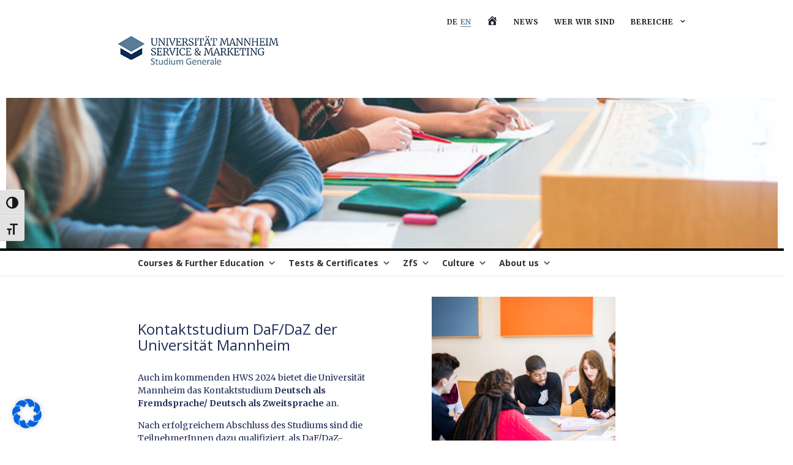

--- FILE ---
content_type: text/html; charset=UTF-8
request_url: http://www.studiumgenerale.uni-mannheim.de/en/index.php/kontaktstudium/
body_size: 28499
content:
<!doctype html>
	<!--[if !IE]>
	<html class="no-js non-ie" lang="de"> <![endif]-->
	<!--[if IE 7 ]>
	<html class="no-js ie7" lang="de"> <![endif]-->
	<!--[if IE 8 ]>
	<html class="no-js ie8" lang="de"> <![endif]-->
	<!--[if IE 9 ]>
	<html class="no-js ie9" lang="de"> <![endif]-->
	<!--[if gt IE 9]><!-->
<html class="no-js" lang="de"> <!--<![endif]-->
<head>
<meta charset="UTF-8">
<meta name="viewport" content="width=device-width, initial-scale=1">
<link rel="profile" href="http://gmpg.org/xfn/11">
<link rel="pingback" href="http://www.studiumgenerale.uni-mannheim.de/en/xmlrpc.php">

<meta name='robots' content='index, follow, max-image-preview:large, max-snippet:-1, max-video-preview:-1' />
	<style>img:is([sizes="auto" i], [sizes^="auto," i]) { contain-intrinsic-size: 3000px 1500px }</style>
	
	<!-- This site is optimized with the Yoast SEO plugin v26.1.1 - https://yoast.com/wordpress/plugins/seo/ -->
	<title>Kontaktstudium DaF/DaZ - Studium Generale</title>
	<link rel="canonical" href="https://www.studiumgenerale.uni-mannheim.de/en/index.php/kontaktstudium/" />
	<meta property="og:locale" content="de_DE" />
	<meta property="og:type" content="article" />
	<meta property="og:title" content="Kontaktstudium DaF/DaZ - Studium Generale" />
	<meta property="og:url" content="https://www.studiumgenerale.uni-mannheim.de/en/index.php/kontaktstudium/" />
	<meta property="og:site_name" content="Studium Generale" />
	<meta property="article:modified_time" content="2024-05-06T09:53:01+00:00" />
	<meta property="og:image" content="http://www.studiumgenerale.uni-mannheim.de/en/wp-content/uploads/sites/2/2023/04/Kalender_Konta_FSS23-fuer-Internet.jpg" />
	<meta name="twitter:card" content="summary_large_image" />
	<meta name="twitter:label1" content="Geschätzte Lesezeit" />
	<meta name="twitter:data1" content="10 Minuten" />
	<script type="application/ld+json" class="yoast-schema-graph">{"@context":"https://schema.org","@graph":[{"@type":"WebPage","@id":"https://www.studiumgenerale.uni-mannheim.de/en/index.php/kontaktstudium/","url":"https://www.studiumgenerale.uni-mannheim.de/en/index.php/kontaktstudium/","name":"Kontaktstudium DaF/DaZ - Studium Generale","isPartOf":{"@id":"https://www.studiumgenerale.uni-mannheim.de/en/#website"},"primaryImageOfPage":{"@id":"https://www.studiumgenerale.uni-mannheim.de/en/index.php/kontaktstudium/#primaryimage"},"image":{"@id":"https://www.studiumgenerale.uni-mannheim.de/en/index.php/kontaktstudium/#primaryimage"},"thumbnailUrl":"http://www.studiumgenerale.uni-mannheim.de/en/wp-content/uploads/sites/2/2023/04/Kalender_Konta_FSS23-fuer-Internet.jpg","datePublished":"2019-06-06T13:34:23+00:00","dateModified":"2024-05-06T09:53:01+00:00","breadcrumb":{"@id":"https://www.studiumgenerale.uni-mannheim.de/en/index.php/kontaktstudium/#breadcrumb"},"inLanguage":"de","potentialAction":[{"@type":"ReadAction","target":["https://www.studiumgenerale.uni-mannheim.de/en/index.php/kontaktstudium/"]}]},{"@type":"ImageObject","inLanguage":"de","@id":"https://www.studiumgenerale.uni-mannheim.de/en/index.php/kontaktstudium/#primaryimage","url":"http://www.studiumgenerale.uni-mannheim.de/en/wp-content/uploads/sites/2/2023/04/Kalender_Konta_FSS23-fuer-Internet.jpg","contentUrl":"http://www.studiumgenerale.uni-mannheim.de/en/wp-content/uploads/sites/2/2023/04/Kalender_Konta_FSS23-fuer-Internet.jpg"},{"@type":"BreadcrumbList","@id":"https://www.studiumgenerale.uni-mannheim.de/en/index.php/kontaktstudium/#breadcrumb","itemListElement":[{"@type":"ListItem","position":1,"name":"Startseite","item":"https://www.studiumgenerale.uni-mannheim.de/en/"},{"@type":"ListItem","position":2,"name":"Kontaktstudium DaF/DaZ"}]},{"@type":"WebSite","@id":"https://www.studiumgenerale.uni-mannheim.de/en/#website","url":"https://www.studiumgenerale.uni-mannheim.de/en/","name":"Studium Generale","description":"","publisher":{"@id":"https://www.studiumgenerale.uni-mannheim.de/en/#organization"},"potentialAction":[{"@type":"SearchAction","target":{"@type":"EntryPoint","urlTemplate":"https://www.studiumgenerale.uni-mannheim.de/en/?s={search_term_string}"},"query-input":{"@type":"PropertyValueSpecification","valueRequired":true,"valueName":"search_term_string"}}],"inLanguage":"de"},{"@type":"Organization","@id":"https://www.studiumgenerale.uni-mannheim.de/en/#organization","name":"Studium Generale","url":"https://www.studiumgenerale.uni-mannheim.de/en/","logo":{"@type":"ImageObject","inLanguage":"de","@id":"https://www.studiumgenerale.uni-mannheim.de/en/#/schema/logo/image/","url":"https://www.studiumgenerale.uni-mannheim.de/en/wp-content/uploads/sites/2/2021/09/StudGen.jpg","contentUrl":"https://www.studiumgenerale.uni-mannheim.de/en/wp-content/uploads/sites/2/2021/09/StudGen.jpg","width":400,"height":120,"caption":"Studium Generale"},"image":{"@id":"https://www.studiumgenerale.uni-mannheim.de/en/#/schema/logo/image/"}}]}</script>
	<!-- / Yoast SEO plugin. -->


<link rel='dns-prefetch' href='//www.googletagmanager.com' />
<link rel='dns-prefetch' href='//fonts.googleapis.com' />
<link rel="alternate" type="application/rss+xml" title="Studium Generale &raquo; Feed" href="https://www.studiumgenerale.uni-mannheim.de/en/index.php/feed/" />
<link rel="alternate" type="application/rss+xml" title="Studium Generale &raquo; Kommentar-Feed" href="https://www.studiumgenerale.uni-mannheim.de/en/index.php/comments/feed/" />
<link rel='stylesheet' id='dashicons-css' href='http://www.studiumgenerale.uni-mannheim.de/en/wp-includes/css/dashicons.min.css?ver=6.7.4' type='text/css' media='all' />
<link rel='stylesheet' id='menu-icons-extra-css' href='http://www.studiumgenerale.uni-mannheim.de/en/wp-content/plugins/menu-icons/css/extra.min.css?ver=0.13.19' type='text/css' media='all' />
<style id='wp-emoji-styles-inline-css' type='text/css'>

	img.wp-smiley, img.emoji {
		display: inline !important;
		border: none !important;
		box-shadow: none !important;
		height: 1em !important;
		width: 1em !important;
		margin: 0 0.07em !important;
		vertical-align: -0.1em !important;
		background: none !important;
		padding: 0 !important;
	}
</style>
<link rel='stylesheet' id='wp-block-library-css' href='http://www.studiumgenerale.uni-mannheim.de/en/wp-includes/css/dist/block-library/style.min.css?ver=6.7.4' type='text/css' media='all' />
<style id='classic-theme-styles-inline-css' type='text/css'>
/*! This file is auto-generated */
.wp-block-button__link{color:#fff;background-color:#32373c;border-radius:9999px;box-shadow:none;text-decoration:none;padding:calc(.667em + 2px) calc(1.333em + 2px);font-size:1.125em}.wp-block-file__button{background:#32373c;color:#fff;text-decoration:none}
</style>
<style id='global-styles-inline-css' type='text/css'>
:root{--wp--preset--aspect-ratio--square: 1;--wp--preset--aspect-ratio--4-3: 4/3;--wp--preset--aspect-ratio--3-4: 3/4;--wp--preset--aspect-ratio--3-2: 3/2;--wp--preset--aspect-ratio--2-3: 2/3;--wp--preset--aspect-ratio--16-9: 16/9;--wp--preset--aspect-ratio--9-16: 9/16;--wp--preset--color--black: #000000;--wp--preset--color--cyan-bluish-gray: #abb8c3;--wp--preset--color--white: #ffffff;--wp--preset--color--pale-pink: #f78da7;--wp--preset--color--vivid-red: #cf2e2e;--wp--preset--color--luminous-vivid-orange: #ff6900;--wp--preset--color--luminous-vivid-amber: #fcb900;--wp--preset--color--light-green-cyan: #7bdcb5;--wp--preset--color--vivid-green-cyan: #00d084;--wp--preset--color--pale-cyan-blue: #8ed1fc;--wp--preset--color--vivid-cyan-blue: #0693e3;--wp--preset--color--vivid-purple: #9b51e0;--wp--preset--gradient--vivid-cyan-blue-to-vivid-purple: linear-gradient(135deg,rgba(6,147,227,1) 0%,rgb(155,81,224) 100%);--wp--preset--gradient--light-green-cyan-to-vivid-green-cyan: linear-gradient(135deg,rgb(122,220,180) 0%,rgb(0,208,130) 100%);--wp--preset--gradient--luminous-vivid-amber-to-luminous-vivid-orange: linear-gradient(135deg,rgba(252,185,0,1) 0%,rgba(255,105,0,1) 100%);--wp--preset--gradient--luminous-vivid-orange-to-vivid-red: linear-gradient(135deg,rgba(255,105,0,1) 0%,rgb(207,46,46) 100%);--wp--preset--gradient--very-light-gray-to-cyan-bluish-gray: linear-gradient(135deg,rgb(238,238,238) 0%,rgb(169,184,195) 100%);--wp--preset--gradient--cool-to-warm-spectrum: linear-gradient(135deg,rgb(74,234,220) 0%,rgb(151,120,209) 20%,rgb(207,42,186) 40%,rgb(238,44,130) 60%,rgb(251,105,98) 80%,rgb(254,248,76) 100%);--wp--preset--gradient--blush-light-purple: linear-gradient(135deg,rgb(255,206,236) 0%,rgb(152,150,240) 100%);--wp--preset--gradient--blush-bordeaux: linear-gradient(135deg,rgb(254,205,165) 0%,rgb(254,45,45) 50%,rgb(107,0,62) 100%);--wp--preset--gradient--luminous-dusk: linear-gradient(135deg,rgb(255,203,112) 0%,rgb(199,81,192) 50%,rgb(65,88,208) 100%);--wp--preset--gradient--pale-ocean: linear-gradient(135deg,rgb(255,245,203) 0%,rgb(182,227,212) 50%,rgb(51,167,181) 100%);--wp--preset--gradient--electric-grass: linear-gradient(135deg,rgb(202,248,128) 0%,rgb(113,206,126) 100%);--wp--preset--gradient--midnight: linear-gradient(135deg,rgb(2,3,129) 0%,rgb(40,116,252) 100%);--wp--preset--font-size--small: 13px;--wp--preset--font-size--medium: 20px;--wp--preset--font-size--large: 36px;--wp--preset--font-size--x-large: 42px;--wp--preset--spacing--20: 0.44rem;--wp--preset--spacing--30: 0.67rem;--wp--preset--spacing--40: 1rem;--wp--preset--spacing--50: 1.5rem;--wp--preset--spacing--60: 2.25rem;--wp--preset--spacing--70: 3.38rem;--wp--preset--spacing--80: 5.06rem;--wp--preset--shadow--natural: 6px 6px 9px rgba(0, 0, 0, 0.2);--wp--preset--shadow--deep: 12px 12px 50px rgba(0, 0, 0, 0.4);--wp--preset--shadow--sharp: 6px 6px 0px rgba(0, 0, 0, 0.2);--wp--preset--shadow--outlined: 6px 6px 0px -3px rgba(255, 255, 255, 1), 6px 6px rgba(0, 0, 0, 1);--wp--preset--shadow--crisp: 6px 6px 0px rgba(0, 0, 0, 1);}:where(.is-layout-flex){gap: 0.5em;}:where(.is-layout-grid){gap: 0.5em;}body .is-layout-flex{display: flex;}.is-layout-flex{flex-wrap: wrap;align-items: center;}.is-layout-flex > :is(*, div){margin: 0;}body .is-layout-grid{display: grid;}.is-layout-grid > :is(*, div){margin: 0;}:where(.wp-block-columns.is-layout-flex){gap: 2em;}:where(.wp-block-columns.is-layout-grid){gap: 2em;}:where(.wp-block-post-template.is-layout-flex){gap: 1.25em;}:where(.wp-block-post-template.is-layout-grid){gap: 1.25em;}.has-black-color{color: var(--wp--preset--color--black) !important;}.has-cyan-bluish-gray-color{color: var(--wp--preset--color--cyan-bluish-gray) !important;}.has-white-color{color: var(--wp--preset--color--white) !important;}.has-pale-pink-color{color: var(--wp--preset--color--pale-pink) !important;}.has-vivid-red-color{color: var(--wp--preset--color--vivid-red) !important;}.has-luminous-vivid-orange-color{color: var(--wp--preset--color--luminous-vivid-orange) !important;}.has-luminous-vivid-amber-color{color: var(--wp--preset--color--luminous-vivid-amber) !important;}.has-light-green-cyan-color{color: var(--wp--preset--color--light-green-cyan) !important;}.has-vivid-green-cyan-color{color: var(--wp--preset--color--vivid-green-cyan) !important;}.has-pale-cyan-blue-color{color: var(--wp--preset--color--pale-cyan-blue) !important;}.has-vivid-cyan-blue-color{color: var(--wp--preset--color--vivid-cyan-blue) !important;}.has-vivid-purple-color{color: var(--wp--preset--color--vivid-purple) !important;}.has-black-background-color{background-color: var(--wp--preset--color--black) !important;}.has-cyan-bluish-gray-background-color{background-color: var(--wp--preset--color--cyan-bluish-gray) !important;}.has-white-background-color{background-color: var(--wp--preset--color--white) !important;}.has-pale-pink-background-color{background-color: var(--wp--preset--color--pale-pink) !important;}.has-vivid-red-background-color{background-color: var(--wp--preset--color--vivid-red) !important;}.has-luminous-vivid-orange-background-color{background-color: var(--wp--preset--color--luminous-vivid-orange) !important;}.has-luminous-vivid-amber-background-color{background-color: var(--wp--preset--color--luminous-vivid-amber) !important;}.has-light-green-cyan-background-color{background-color: var(--wp--preset--color--light-green-cyan) !important;}.has-vivid-green-cyan-background-color{background-color: var(--wp--preset--color--vivid-green-cyan) !important;}.has-pale-cyan-blue-background-color{background-color: var(--wp--preset--color--pale-cyan-blue) !important;}.has-vivid-cyan-blue-background-color{background-color: var(--wp--preset--color--vivid-cyan-blue) !important;}.has-vivid-purple-background-color{background-color: var(--wp--preset--color--vivid-purple) !important;}.has-black-border-color{border-color: var(--wp--preset--color--black) !important;}.has-cyan-bluish-gray-border-color{border-color: var(--wp--preset--color--cyan-bluish-gray) !important;}.has-white-border-color{border-color: var(--wp--preset--color--white) !important;}.has-pale-pink-border-color{border-color: var(--wp--preset--color--pale-pink) !important;}.has-vivid-red-border-color{border-color: var(--wp--preset--color--vivid-red) !important;}.has-luminous-vivid-orange-border-color{border-color: var(--wp--preset--color--luminous-vivid-orange) !important;}.has-luminous-vivid-amber-border-color{border-color: var(--wp--preset--color--luminous-vivid-amber) !important;}.has-light-green-cyan-border-color{border-color: var(--wp--preset--color--light-green-cyan) !important;}.has-vivid-green-cyan-border-color{border-color: var(--wp--preset--color--vivid-green-cyan) !important;}.has-pale-cyan-blue-border-color{border-color: var(--wp--preset--color--pale-cyan-blue) !important;}.has-vivid-cyan-blue-border-color{border-color: var(--wp--preset--color--vivid-cyan-blue) !important;}.has-vivid-purple-border-color{border-color: var(--wp--preset--color--vivid-purple) !important;}.has-vivid-cyan-blue-to-vivid-purple-gradient-background{background: var(--wp--preset--gradient--vivid-cyan-blue-to-vivid-purple) !important;}.has-light-green-cyan-to-vivid-green-cyan-gradient-background{background: var(--wp--preset--gradient--light-green-cyan-to-vivid-green-cyan) !important;}.has-luminous-vivid-amber-to-luminous-vivid-orange-gradient-background{background: var(--wp--preset--gradient--luminous-vivid-amber-to-luminous-vivid-orange) !important;}.has-luminous-vivid-orange-to-vivid-red-gradient-background{background: var(--wp--preset--gradient--luminous-vivid-orange-to-vivid-red) !important;}.has-very-light-gray-to-cyan-bluish-gray-gradient-background{background: var(--wp--preset--gradient--very-light-gray-to-cyan-bluish-gray) !important;}.has-cool-to-warm-spectrum-gradient-background{background: var(--wp--preset--gradient--cool-to-warm-spectrum) !important;}.has-blush-light-purple-gradient-background{background: var(--wp--preset--gradient--blush-light-purple) !important;}.has-blush-bordeaux-gradient-background{background: var(--wp--preset--gradient--blush-bordeaux) !important;}.has-luminous-dusk-gradient-background{background: var(--wp--preset--gradient--luminous-dusk) !important;}.has-pale-ocean-gradient-background{background: var(--wp--preset--gradient--pale-ocean) !important;}.has-electric-grass-gradient-background{background: var(--wp--preset--gradient--electric-grass) !important;}.has-midnight-gradient-background{background: var(--wp--preset--gradient--midnight) !important;}.has-small-font-size{font-size: var(--wp--preset--font-size--small) !important;}.has-medium-font-size{font-size: var(--wp--preset--font-size--medium) !important;}.has-large-font-size{font-size: var(--wp--preset--font-size--large) !important;}.has-x-large-font-size{font-size: var(--wp--preset--font-size--x-large) !important;}
:where(.wp-block-post-template.is-layout-flex){gap: 1.25em;}:where(.wp-block-post-template.is-layout-grid){gap: 1.25em;}
:where(.wp-block-columns.is-layout-flex){gap: 2em;}:where(.wp-block-columns.is-layout-grid){gap: 2em;}
:root :where(.wp-block-pullquote){font-size: 1.5em;line-height: 1.6;}
</style>
<link rel='stylesheet' id='email-subscribers-css' href='http://www.studiumgenerale.uni-mannheim.de/en/wp-content/plugins/email-subscribers/lite/public/css/email-subscribers-public.css?ver=5.8.12' type='text/css' media='all' />
<link rel='stylesheet' id='finalTilesGallery_stylesheet-css' href='http://www.studiumgenerale.uni-mannheim.de/en/wp-content/plugins/final-tiles-grid-gallery-lite/scripts/ftg.css?ver=3.6.6' type='text/css' media='all' />
<link rel='stylesheet' id='fontawesome_stylesheet-css' href='http://www.studiumgenerale.uni-mannheim.de/en/wp-content/plugins/final-tiles-grid-gallery-lite/fonts/font-awesome/css/font-awesome.min.css?ver=6.7.4' type='text/css' media='all' />
<link rel='stylesheet' id='news-css' href='http://www.studiumgenerale.uni-mannheim.de/en/wp-content/plugins/simple-news/css/news.css?ver=6.7.4' type='text/css' media='all' />
<link rel='stylesheet' id='super-hero-style-css' href='http://www.studiumgenerale.uni-mannheim.de/en/wp-content/plugins/super-hero-slider/assets/css/superherostyle.css?ver=6.7.4' type='text/css' media='all' />
<link rel='stylesheet' id='ui-font-css' href='http://www.studiumgenerale.uni-mannheim.de/en/wp-content/plugins/wp-accessibility/toolbar/fonts/css/a11y-toolbar.css?ver=2.2.3' type='text/css' media='all' />
<link rel='stylesheet' id='wpa-toolbar-css' href='http://www.studiumgenerale.uni-mannheim.de/en/wp-content/plugins/wp-accessibility/toolbar/css/a11y.css?ver=2.2.3' type='text/css' media='all' />
<link rel='stylesheet' id='ui-fontsize.css-css' href='http://www.studiumgenerale.uni-mannheim.de/en/wp-content/plugins/wp-accessibility/toolbar/css/a11y-fontsize.css?ver=2.2.3' type='text/css' media='all' />
<style id='ui-fontsize.css-inline-css' type='text/css'>
html { --wpa-font-size: clamp( 24px, 1.5rem, 36px ); --wpa-h1-size : clamp( 48px, 3rem, 72px ); --wpa-h2-size : clamp( 40px, 2.5rem, 60px ); --wpa-h3-size : clamp( 32px, 2rem, 48px ); --wpa-h4-size : clamp( 28px, 1.75rem, 42px ); --wpa-sub-list-size: 1.1em; --wpa-sub-sub-list-size: 1em; } 
</style>
<link rel='stylesheet' id='wpa-style-css' href='http://www.studiumgenerale.uni-mannheim.de/en/wp-content/plugins/wp-accessibility/css/wpa-style.css?ver=2.2.3' type='text/css' media='all' />
<style id='wpa-style-inline-css' type='text/css'>
:root { --admin-bar-top : 7px; }
</style>
<link rel='stylesheet' id='wpos-slick-style-css' href='http://www.studiumgenerale.uni-mannheim.de/en/wp-content/plugins/wp-slick-slider-and-image-carousel/assets/css/slick.css?ver=3.7.6' type='text/css' media='all' />
<link rel='stylesheet' id='wpsisac-public-style-css' href='http://www.studiumgenerale.uni-mannheim.de/en/wp-content/plugins/wp-slick-slider-and-image-carousel/assets/css/wpsisac-public.css?ver=3.7.6' type='text/css' media='all' />
<link rel='stylesheet' id='bookly-ladda.min.css-css' href='http://www.studiumgenerale.uni-mannheim.de/en/wp-content/plugins/bookly-responsive-appointment-booking-tool/frontend/resources/css/ladda.min.css?ver=23.0' type='text/css' media='all' />
<link rel='stylesheet' id='bookly-picker.classic.css-css' href='http://www.studiumgenerale.uni-mannheim.de/en/wp-content/plugins/bookly-responsive-appointment-booking-tool/frontend/resources/css/picker.classic.css?ver=23.0' type='text/css' media='all' />
<link rel='stylesheet' id='bookly-picker.classic.date.css-css' href='http://www.studiumgenerale.uni-mannheim.de/en/wp-content/plugins/bookly-responsive-appointment-booking-tool/frontend/resources/css/picker.classic.date.css?ver=23.0' type='text/css' media='all' />
<link rel='stylesheet' id='bookly-intlTelInput.css-css' href='http://www.studiumgenerale.uni-mannheim.de/en/wp-content/plugins/bookly-responsive-appointment-booking-tool/frontend/resources/css/intlTelInput.css?ver=23.0' type='text/css' media='all' />
<link rel='stylesheet' id='bookly-bookly-main.css-css' href='http://www.studiumgenerale.uni-mannheim.de/en/wp-content/plugins/bookly-responsive-appointment-booking-tool/frontend/resources/css/bookly-main.css?ver=23.0' type='text/css' media='all' />
<link rel='stylesheet' id='megamenu-css' href='http://www.studiumgenerale.uni-mannheim.de/en/wp-content/uploads/sites/2/maxmegamenu/style.css?ver=dc89f7' type='text/css' media='all' />
<link rel='stylesheet' id='activello-bootstrap-css' href='http://www.studiumgenerale.uni-mannheim.de/en/wp-content/themes/activello/assets/css/bootstrap.min.css?ver=6.7.4' type='text/css' media='all' />
<link rel='stylesheet' id='activello-icons-css' href='http://www.studiumgenerale.uni-mannheim.de/en/wp-content/themes/activello/assets/css/font-awesome.min.css?ver=6.7.4' type='text/css' media='all' />
<link rel='stylesheet' id='activello-fonts-css' href='https://fonts.googleapis.com/css?family=Merriweather%3A300%2C300i%2C400%2C400i%2C700%2C700i%2C900%2C900i%7CMontserrat%3A100%2C100i%2C200%2C200i%2C300%2C300i%2C400%2C400i%2C500%2C500i%2C600%2C600i%2C700%2C700i%2C800%2C800i%2C900%2C900i%7COpen+Sans%3A300%2C300i%2C400%2C400i%2C600%2C600i%2C700%2C700i%2C800%2C800i&#038;ver=6.7.4' type='text/css' media='all' />
<link rel='stylesheet' id='activello-style-css' href='http://www.studiumgenerale.uni-mannheim.de/en/wp-content/themes/activello-sum/style.css?ver=6.7.4' type='text/css' media='all' />
<link rel='stylesheet' id='borlabs-cookie-css' href='http://www.studiumgenerale.uni-mannheim.de/en/wp-content/cache/borlabs-cookie/borlabs-cookie_2_de.css?ver=2.3.4-7' type='text/css' media='all' />
<link rel='stylesheet' id='js_composer_front-css' href='http://www.studiumgenerale.uni-mannheim.de/en/wp-content/plugins/js_composer/assets/css/js_composer.min.css?ver=5.5.2' type='text/css' media='all' />
<script type="text/javascript" src="http://www.studiumgenerale.uni-mannheim.de/en/wp-includes/js/jquery/jquery.min.js?ver=3.7.1" id="jquery-core-js"></script>
<script type="text/javascript" src="http://www.studiumgenerale.uni-mannheim.de/en/wp-includes/js/jquery/jquery-migrate.min.js?ver=3.4.1" id="jquery-migrate-js"></script>
<script type="text/javascript" src="http://www.studiumgenerale.uni-mannheim.de/en/wp-content/plugins/bookly-responsive-appointment-booking-tool/frontend/resources/js/spin.min.js?ver=23.0" id="bookly-spin.min.js-js"></script>
<script type="text/javascript" id="bookly-globals-js-extra">
/* <![CDATA[ */
var BooklyL10nGlobal = {"csrf_token":"2bffdbbc88","ajax_url_backend":"https:\/\/www.studiumgenerale.uni-mannheim.de\/en\/wp-admin\/admin-ajax.php","ajax_url_frontend":"https:\/\/www.studiumgenerale.uni-mannheim.de\/en\/wp-admin\/admin-ajax.php","mjsTimeFormat":"HH:mm","datePicker":{"format":"D. MMMM YYYY","monthNames":["Januar","Februar","M\u00e4rz","April","Mai","Juni","Juli","August","September","Oktober","November","Dezember"],"daysOfWeek":["So.","Mo.","Di.","Mi.","Do.","Fr.","Sa."],"firstDay":1,"monthNamesShort":["Jan.","Feb.","M\u00e4rz","Apr.","Mai","Juni","Juli","Aug.","Sep.","Okt.","Nov.","Dez."],"dayNames":["Sonntag","Montag","Dienstag","Mittwoch","Donnerstag","Freitag","Samstag"],"dayNamesShort":["So.","Mo.","Di.","Mi.","Do.","Fr.","Sa."],"meridiem":{"am":"a.m.","pm":"p.m.","AM":"a.m.","PM":"p.m."}},"dateRange":{"format":"D. MMMM YYYY","applyLabel":"Anwenden","cancelLabel":"Stornieren","fromLabel":"von","toLabel":"bis","customRangeLabel":"Benutzerdefinierter Bereich","tomorrow":"Morgen","today":"Heute","anyTime":"Jederzeit","yesterday":"Gestern","last_7":"Letzten 7 Tage","last_30":"Letzten 30 Tage","next_7":"N\u00e4chste 7 Tage","next_30":"N\u00e4chste 30 Tage","thisMonth":"Dieser Monat","nextMonth":"N\u00e4chster Monat","lastMonth":"Letzter Monat","firstDay":1},"l10n":{"apply":"Anwenden","cancel":"Stornieren","areYouSure":"Sind Sie sicher?"},"addons":[],"cloud_products":"","data":{}};
/* ]]> */
</script>
<script type="text/javascript" src="http://www.studiumgenerale.uni-mannheim.de/en/wp-content/plugins/bookly-responsive-appointment-booking-tool/frontend/resources/js/ladda.min.js?ver=23.0" id="bookly-ladda.min.js-js"></script>
<script type="text/javascript" src="http://www.studiumgenerale.uni-mannheim.de/en/wp-content/plugins/bookly-responsive-appointment-booking-tool/backend/resources/js/moment.min.js?ver=23.0" id="bookly-moment.min.js-js"></script>
<script type="text/javascript" src="http://www.studiumgenerale.uni-mannheim.de/en/wp-content/plugins/bookly-responsive-appointment-booking-tool/frontend/resources/js/hammer.min.js?ver=23.0" id="bookly-hammer.min.js-js"></script>
<script type="text/javascript" src="http://www.studiumgenerale.uni-mannheim.de/en/wp-content/plugins/bookly-responsive-appointment-booking-tool/frontend/resources/js/jquery.hammer.min.js?ver=23.0" id="bookly-jquery.hammer.min.js-js"></script>
<script type="text/javascript" src="http://www.studiumgenerale.uni-mannheim.de/en/wp-content/plugins/bookly-responsive-appointment-booking-tool/frontend/resources/js/picker.js?ver=23.0" id="bookly-picker.js-js"></script>
<script type="text/javascript" src="http://www.studiumgenerale.uni-mannheim.de/en/wp-content/plugins/bookly-responsive-appointment-booking-tool/frontend/resources/js/picker.date.js?ver=23.0" id="bookly-picker.date.js-js"></script>
<script type="text/javascript" id="bookly-bookly.min.js-js-extra">
/* <![CDATA[ */
var BooklyL10n = {"ajaxurl":"https:\/\/www.studiumgenerale.uni-mannheim.de\/en\/wp-admin\/admin-ajax.php","csrf_token":"2bffdbbc88","today":"Heute","months":["Januar","Februar","M\u00e4rz","April","Mai","Juni","Juli","August","September","Oktober","November","Dezember"],"days":["Sonntag","Montag","Dienstag","Mittwoch","Donnerstag","Freitag","Samstag"],"daysShort":["So.","Mo.","Di.","Mi.","Do.","Fr.","Sa."],"monthsShort":["Jan.","Feb.","M\u00e4rz","Apr.","Mai","Juni","Juli","Aug.","Sep.","Okt.","Nov.","Dez."],"nextMonth":"N\u00e4chster Monat","prevMonth":"Vorheriger Monat","show_more":"Mehr anzeigen","sessionHasExpired":"Ihre Sitzung ist abgelaufen. Bitte dr\u00fccken Sie \"Ok\", um die Seite zu aktualisieren."};
/* ]]> */
</script>
<script type="text/javascript" src="http://www.studiumgenerale.uni-mannheim.de/en/wp-content/plugins/bookly-responsive-appointment-booking-tool/frontend/resources/js/bookly.min.js?ver=23.0" id="bookly-bookly.min.js-js"></script>
<script type="text/javascript" src="http://www.studiumgenerale.uni-mannheim.de/en/wp-content/plugins/bookly-responsive-appointment-booking-tool/frontend/resources/js/intlTelInput.min.js?ver=23.0" id="bookly-intlTelInput.min.js-js"></script>
<script type="text/javascript" src="http://www.studiumgenerale.uni-mannheim.de/en/wp-content/themes/activello/assets/js/vendor/modernizr.min.js?ver=6.7.4" id="activello-modernizr-js"></script>
<script type="text/javascript" src="http://www.studiumgenerale.uni-mannheim.de/en/wp-content/themes/activello/assets/js/vendor/bootstrap.min.js?ver=6.7.4" id="activello-bootstrapjs-js"></script>
<script type="text/javascript" src="http://www.studiumgenerale.uni-mannheim.de/en/wp-content/themes/activello/assets/js/functions.min.js?ver=6.7.4" id="activello-functions-js"></script>
<script type="text/javascript" id="borlabs-cookie-prioritize-js-extra">
/* <![CDATA[ */
var borlabsCookiePrioritized = {"domain":"www.studiumgenerale.uni-mannheim.de","path":"\/","version":"1","bots":"1","optInJS":{"statistics":{"google-analytics":"[base64]\/[base64]"}}};
/* ]]> */
</script>
<script type="text/javascript" src="http://www.studiumgenerale.uni-mannheim.de/en/wp-content/plugins/borlabs-cookie/assets/javascript/borlabs-cookie-prioritize.min.js?ver=2.3.4" id="borlabs-cookie-prioritize-js"></script>

<!-- Google Tag (gtac.js) durch Site-Kit hinzugefügt -->
<!-- Von Site Kit hinzugefügtes Google-Analytics-Snippet -->
<script type="text/javascript" src="https://www.googletagmanager.com/gtag/js?id=GT-PZMDDT7" id="google_gtagjs-js" async></script>
<script type="text/javascript" id="google_gtagjs-js-after">
/* <![CDATA[ */
window.dataLayer = window.dataLayer || [];function gtag(){dataLayer.push(arguments);}
gtag("set","linker",{"domains":["www.studiumgenerale.uni-mannheim.de"]});
gtag("js", new Date());
gtag("set", "developer_id.dZTNiMT", true);
gtag("config", "GT-PZMDDT7");
/* ]]> */
</script>
<link rel="https://api.w.org/" href="https://www.studiumgenerale.uni-mannheim.de/en/index.php/wp-json/" /><link rel="alternate" title="JSON" type="application/json" href="https://www.studiumgenerale.uni-mannheim.de/en/index.php/wp-json/wp/v2/pages/168" /><link rel="EditURI" type="application/rsd+xml" title="RSD" href="https://www.studiumgenerale.uni-mannheim.de/en/xmlrpc.php?rsd" />
<meta name="generator" content="WordPress 6.7.4" />
<link rel='shortlink' href='https://www.studiumgenerale.uni-mannheim.de/en/?p=168' />
<link rel="alternate" title="oEmbed (JSON)" type="application/json+oembed" href="https://www.studiumgenerale.uni-mannheim.de/en/index.php/wp-json/oembed/1.0/embed?url=https%3A%2F%2Fwww.studiumgenerale.uni-mannheim.de%2Fen%2Findex.php%2Fkontaktstudium%2F" />
<link rel="alternate" title="oEmbed (XML)" type="text/xml+oembed" href="https://www.studiumgenerale.uni-mannheim.de/en/index.php/wp-json/oembed/1.0/embed?url=https%3A%2F%2Fwww.studiumgenerale.uni-mannheim.de%2Fen%2Findex.php%2Fkontaktstudium%2F&#038;format=xml" />
<meta name="generator" content="Site Kit by Google 1.163.0" /><link rel="alternate" href="https://www.studiumgenerale.uni-mannheim.de/en/index.php/kontaktstudium/" hreflang="x-default" />
<style type="text/css">a:hover, a:focus, article.post .post-categories a:hover, article.post .post-categories a:focus, .entry-title a:hover, .entry-title a:focus, .entry-meta a:hover, .entry-meta a:focus, .entry-footer a:hover, .entry-footer a:focus, .read-more a:hover, .read-more a:focus, .social-icons a:hover, .social-icons a:focus, .flex-caption .post-categories a:hover, .flex-caption .post-categories a:focus, .flex-caption .read-more a:hover, .flex-caption .read-more a:focus, .flex-caption h2:hover, .flex-caption h2:focus-within, .comment-meta.commentmetadata a:hover, .comment-meta.commentmetadata a:focus, .post-inner-content .cat-item a:hover, .post-inner-content .cat-item a:focus, .navbar-default .navbar-nav > .active > a, .navbar-default .navbar-nav > .active > a:hover, .navbar-default .navbar-nav > .active > a:focus, .navbar-default .navbar-nav > li > a:hover, .navbar-default .navbar-nav > li > a:focus, .navbar-default .navbar-nav > .open > a, .navbar-default .navbar-nav > .open > a:hover, blockquote:before, .navbar-default .navbar-nav > .open > a:focus, .cat-title a, .single .entry-content a, .site-info a:hover, .site-info a:focus {color:#5a7c9d}article.post .post-categories:after, .post-inner-content .cat-item:after, #secondary .widget-title:after, .dropdown-menu>.active>a, .dropdown-menu>.active>a:hover, .dropdown-menu>.active>a:focus {background:#5a7c9d}.label-default[href]:hover, .label-default[href]:focus, .btn-default:hover, .btn-default:focus, .btn-default:active, .btn-default.active, #image-navigation .nav-previous a:hover, #image-navigation .nav-previous a:focus, #image-navigation .nav-next a:hover, #image-navigation .nav-next a:focus, .woocommerce #respond input#submit:hover, .woocommerce #respond input#submit:focus, .woocommerce a.button:hover, .woocommerce a.button:focus, .woocommerce button.button:hover, .woocommerce button.button:focus, .woocommerce input.button:hover, .woocommerce input.button:focus, .woocommerce #respond input#submit.alt:hover, .woocommerce #respond input#submit.alt:focus, .woocommerce a.button.alt:hover, .woocommerce a.button.alt:focus, .woocommerce button.button.alt:hover, .woocommerce button.button.alt:focus, .woocommerce input.button.alt:hover, .woocommerce input.button.alt:focus, .input-group-btn:last-child>.btn:hover, .input-group-btn:last-child>.btn:focus, .scroll-to-top:hover, .scroll-to-top:focus, button, html input[type=button]:hover, html input[type=button]:focus, input[type=reset]:hover, input[type=reset]:focus, .comment-list li .comment-body:after, .page-links a:hover span, .page-links a:focus span, .page-links span, input[type=submit]:hover, input[type=submit]:focus, .comment-form #submit:hover, .comment-form #submit:focus, .tagcloud a:hover, .tagcloud a:focus, .single .entry-content a:hover, .single .entry-content a:focus, .navbar-default .navbar-nav .open .dropdown-menu > li > a:hover, .dropdown-menu> li> a:hover, .dropdown-menu> li> a:focus, .navbar-default .navbar-nav .open .dropdown-menu > li > a:focus {background-color:#5a7c9d; }input[type="text"]:focus, input[type="email"]:focus, input[type="tel"]:focus, input[type="url"]:focus, input[type="password"]:focus, input[type="search"]:focus, textarea:focus { outline-color: #5a7c9d; }#social a:hover, #social a:focus, .header-search-icon:hover, .header-search-icon:focus  { color:#222d59}</style>	<style type="text/css">
		#social li{
			display: inline-block;
		}
		#social li,
		#social ul {
			border: 0!important;
			list-style: none;
			padding-left: 0;
			text-align: center;
		}
		#social li a[href*="twitter.com"] .fa:before,
		.fa-twitter:before {
			content: "\f099"
		}
		#social li a[href*="facebook.com"] .fa:before,
		.fa-facebook-f:before,
		.fa-facebook:before {
			content: "\f09a"
		}
		#social li a[href*="github.com"] .fa:before,
		.fa-github:before {
			content: "\f09b"
		}
		#social li a[href*="/feed"] .fa:before,
		.fa-rss:before {
			content: "\f09e"
		}
		#social li a[href*="pinterest.com"] .fa:before,
		.fa-pinterest:before {
			content: "\f0d2"
		}
		#social li a[href*="plus.google.com"] .fa:before,
		.fa-google-plus:before {
			content: "\f0d5"
		}
		#social li a[href*="linkedin.com"] .fa:before,
		.fa-linkedin:before {
			content: "\f0e1"
		}
		#social li a[href*="youtube.com"] .fa:before,
		.fa-youtube:before {
			content: "\f167"
		}
		#social li a[href*="instagram.com"] .fa:before,
		.fa-instagram:before {
			content: "\f16d"
		}
		#social li a[href*="flickr.com"] .fa:before,
		.fa-flickr:before {
			content: "\f16e"
		}
		#social li a[href*="tumblr.com"] .fa:before,
		.fa-tumblr:before {
			content: "\f173"
		}
		#social li a[href*="dribbble.com"] .fa:before,
		.fa-dribbble:before {
			content: "\f17d"
		}
		#social li a[href*="skype.com"] .fa:before,
		.fa-skype:before {
			content: "\f17e"
		}
		#social li a[href*="foursquare.com"] .fa:before,
		.fa-foursquare:before {
			content: "\f180"
		}
		#social li a[href*="vimeo.com"] .fa:before,
		.fa-vimeo-square:before {
			content: "\f194"
		}
		#social li a[href*="weheartit.com"] .fa:before,
		.fa-heart:before {
			content: "\f004"
		}
		#social li a[href*="spotify.com"] .fa:before,
		.fa-spotify:before {
			content: "\f1bc"
		}
		#social li a[href*="soundcloud.com"] .fa:before,
		.fa-soundcloud:before {
			content: "\f1be"
		}
	</style><meta name="google-site-verification" content="BGaQbiU6I1Qz0_O_EkYkY1opUt75j_39flxZRtoQUFk"><style type="text/css">.recentcomments a{display:inline !important;padding:0 !important;margin:0 !important;}</style><meta name="generator" content="Powered by WPBakery Page Builder - drag and drop page builder for WordPress."/>
<!--[if lte IE 9]><link rel="stylesheet" type="text/css" href="http://www.studiumgenerale.uni-mannheim.de/en/wp-content/plugins/js_composer/assets/css/vc_lte_ie9.min.css" media="screen"><![endif]--><script>
window.dataLayer = window.dataLayer || [];
if (typeof gtag !== 'function') { function gtag(){dataLayer.push(arguments);} }
if('0' === '1') {
    gtag('consent', 'default', {
       'ad_storage': 'denied',
       'analytics_storage': 'denied'
    });
    gtag("js", new Date());
    gtag("config", "331289153", { "anonymize_ip": true });

    (function (w, d, s, i) {
    var f = d.getElementsByTagName(s)[0],
        j = d.createElement(s);
    j.async = true;
    j.src =
        "https://www.googletagmanager.com/gtag/js?id=" + i;
    f.parentNode.insertBefore(j, f);
    })(window, document, "script", "331289153");
}
</script><link rel="icon" href="https://www.studiumgenerale.uni-mannheim.de/en/wp-content/uploads/sites/2/2021/01/cropped-Studium-Generale_Hut-32x32.png" sizes="32x32" />
<link rel="icon" href="https://www.studiumgenerale.uni-mannheim.de/en/wp-content/uploads/sites/2/2021/01/cropped-Studium-Generale_Hut-192x192.png" sizes="192x192" />
<link rel="apple-touch-icon" href="https://www.studiumgenerale.uni-mannheim.de/en/wp-content/uploads/sites/2/2021/01/cropped-Studium-Generale_Hut-180x180.png" />
<meta name="msapplication-TileImage" content="https://www.studiumgenerale.uni-mannheim.de/en/wp-content/uploads/sites/2/2021/01/cropped-Studium-Generale_Hut-270x270.png" />
		<style type="text/css" id="wp-custom-css">
			body { 	
	font-family: 'Merriweather', sans-serif;
}

h1, h2, h3, h4, h5, h6, .h1, .h2, .h3, .h4, .h5, .h6 {
	font-family: 'Open Sans', serif;
}

.super-hero-caption h2 {
	color:white;
	font-size:36px;
}

.main-content-area {
    margin-bottom: 40px;
    margin-left: 10px;
    margin-right: 10px;
}


.menu-submenu-container 
{
 -webkit-column-count: 5; /* Chrome, Safari, Opera */
  -moz-column-count: 5; /* Firefox */
  column-count: 5;
	font-family: 'Merriweather', sans-serif;
}

.super-hero-image img
{
	/* max-height:400px;*/
}

.menu-submenu-container
{
	display: flex;
	}

.widget ul {
    padding: 0;
    line-height: 18px;
    font-size: 14px;
    display: flex;
    flex-wrap: wrap;
    justify-content: center;
    width: 100%;
}

.widget ul li {
    list-style: none;
    border-bottom: 0px solid #F2F2F2;
    margin-bottom: 10px;
    padding-bottom: 10px;
    float: left;
    
	width: 180px;

}

.widget ul li a{ 
color:#293e6b;
	font-weight:bold;
}

.sub-menu li {
    width: 100%;

}
.widget ul ul.sub-menu
{
	display:none;
	position: absolute;
		left:-20px;
}
.widget ul ul.sub-menu li
{
	padding: 10px;
}
	

.widget ul li:hover .sub-menu
{
display: flex;
box-shadow: 0px 5px 5px #efefef;
z-index: 999;
background-color: #fff;
top: 30px;

}

.widget ul li:hover .sub-menu li:hover{
	background-color:#293e6b;
	color:#fff;
}

.widget ul li:hover .sub-menu li:hover a{
	background-color:#293e6b;
	color:#fff;
}

.menu-item-has-children
{
	position:relative;
}
.menu-item-has-children a
{
	position:relative;
	}
	
.navrow  .menu-item-has-children > a:before {
    content: "\f107";
    font-family: FontAwesome;
    font-style: normal;
    font-weight: normal;
    text-decoration: inherit;
/*--adjust as necessary--*/
    color: #000;
    font-size: 18px;
    padding-right: 0.5em;
    position: absolute;
    top: 0;
    right: -25px;
}

.navrow {
    box-shadow: 0 4px 2px -2px #efefef;
    height: 40px;
    border-top: 4px solid #000;
    /* padding-top: 20px;*/
    padding-bottom: 40px;
	  margin-top:-35px;
}

.navrow .vc_wp_2_custommenu.wpb_content_element {
    margin-bottom: 0px;
}

a.custom-logo-link {
    float: left;
    margin-top: 20px;
}

header.entry-header.page-header h1.entry-title {
	font-style: normal;
}



.vc_col-sm-1, .vc_col-sm-10, .vc_col-sm-11, .vc_col-sm-12, .vc_col-sm-2, .vc_col-sm-3, .vc_col-sm-4, .vc_col-sm-5, .vc_col-sm-6, .vc_col-sm-7, .vc_col-sm-8, .vc_col-sm-9 {
    float: left;
}

.wpb_single_image .vc_figure {
    display: inline-block;
    vertical-align: top;
    margin: 0;
    max-width: 100%;
}

.wpb_single_image.vc_align_right {
    text-align: right;
}

.wpb_button, .wpb_content_element, ul.wpb_thumbnails-fluid > li {
    margin-bottom: 35px;
}


@media (min-width: 768px) { .vc_col-sm-8 {
    width: 66.66666667%;
}
}

@media (min-width: 768px) {
.vc_col-sm-4 {
    width: 33.33333333%;
}
}




.navbar-language 
{
	padding-top: 20px; 
	padding-right: 0px; 
	padding-bottom: 20px; 
	padding-left: 0px; 	
	margin-right: 25px;
}

.navbar-language a
{
	margin-left:5px;
	line-height:2.6; 	
	font-size:12px;	
	font-weight:bold;
}

.current_language {
    color: #5e7f96;
    border-bottom: 1px solid;
}



.kostenlos_dhbw_true {visibility: hidden;}
.kostenlos_dhbw_true:after {
    visibility: visible;
    content: "This course can be offered free of charge to regular students of DHBW Mannheim! ";
}

.kostenlos_mbs_true {visibility: hidden;}
.kostenlos_mbs_true:after {
    visibility: visible;
    content: "This course can be offered free of charge to regular students of MBS. ";
}

.kostenlos_hwg_lu_true {
    visibility: hidden;
}
.kostenlos_hwg_lu_true:after {
    visibility: visible;
    content: "This course can be offered free of charge to regular students of HWG Ludwigshafen.  ";
}

.anteilig_hwg_lu_true { visibility:hidden;
}
.anteilig_hwg_lu_true:after {
    visibility: visible;
    content: "This course is prorated at 33 euros for students of HWG Ludwigshafen. ";
}


.ects_hdwm_true {
    visibility: hidden;
}
.ects_hdwm_true:after {
    visibility: visible;
    content: "Students of the HdWM can receive ECTS points for this course. ";
}


.kostenlos_uni_mannheim_true {
    visibility: hidden;
}
.kostenlos_uni_mannheim_true:after {
    visibility: visible;
    content: "This course can be offered free of charge to regular students of the University of Mannheim. ";
}





		</style>
		<style type="text/css" data-type="vc_shortcodes-custom-css">.vc_custom_1568539494819{background-color: #5a7c9d !important;}.vc_custom_1545098255217{background-color: #ebebeb !important;}.vc_custom_1538985480375{margin-top: 10px !important;}</style><noscript><style type="text/css"> .wpb_animate_when_almost_visible { opacity: 1; }</style></noscript><style type="text/css">/** Mega Menu CSS: fs **/</style>

</head>

<body class="page-template page-template-page-fullwidth page-template-page-fullwidth-php page page-id-168 wp-custom-logo mega-menu-max-mega-menu-1 has-full-width wpb-js-composer js-comp-ver-5.5.2 vc_responsive">
<div id="page" class="hfeed site">

	<header id="masthead" class="site-header" role="banner">
		<nav class="navbar navbar-default" role="navigation">
			<div class="container">
				<div class="row">

					<div class="site-navigation-inner col-sm-12">
						<div class="navbar-header col-xs-12">
							<button type="button" class="btn navbar-toggle" data-toggle="collapse" data-target=".navbar-ex1-collapse">
								<span class="sr-only">Navigation ein-/ausschalten</span>
								<span class="icon-bar"></span>
								<span class="icon-bar"></span>
								<span class="icon-bar"></span>
							</button>


					
															
										<a class="navbar-brand" href="https://www.studiumgenerale.uni-mannheim.de/en/" title="Studium Generale" rel="home"><a href="http://www.service.umsum.de" class="custom-logo-link" rel="home" itemprop="url"><img width="400" height="120" src="https://www.studiumgenerale.uni-mannheim.de/en/wp-content/uploads/sites/2/2021/09/StudGen.jpg" class="custom-logo" alt="Studium Generale" itemprop="logo" decoding="async" srcset="https://www.studiumgenerale.uni-mannheim.de/en/wp-content/uploads/sites/2/2021/09/StudGen.jpg 400w, https://www.studiumgenerale.uni-mannheim.de/en/wp-content/uploads/sites/2/2021/09/StudGen-300x90.jpg 300w" sizes="(max-width: 400px) 100vw, 400px" /></a></a>
				

								
	<div class="pull-right">

		<!-- <div class="collapse navbar-collapse navbar-ex1-collapse"> -->
		<div class="collapselang navbar-collapse navbar-ex1-collapse">

			<div class = "navbar-nav navbar-language">
				<a href="https://www.studiumgenerale.uni-mannheim.de/" title="DE">DE</a><a href="https://www.studiumgenerale.uni-mannheim.de/en/index.php/kontaktstudium/" title="EN" class="current_language">EN</a>			</div>
		</div>
			<div class="collapse navbar-collapse navbar-ex1-collapse"><ul id="menu-mainnav" class="nav navbar-nav"><li id="menu-item-805" class="menu-item menu-item-type-custom menu-item-object-custom menu-item-805"><a title="Startseite" href="https://www.service.uni-mannheim.de"><i class="_mi dashicons dashicons-admin-home" aria-hidden="true" style="font-size:1.6em;vertical-align:text-bottom;"></i><span class="visuallyhidden">Startseite</span></a></li>
<li id="menu-item-597" class="menu-item menu-item-type-post_type menu-item-object-page menu-item-597"><a title="News" href="https://www.studiumgenerale.uni-mannheim.de/en/index.php/newsindex/">News</a></li>
<li id="menu-item-479" class="menu-item menu-item-type-post_type menu-item-object-page menu-item-479"><a title="Wer wir sind" href="https://www.studiumgenerale.uni-mannheim.de/en/index.php/wer-wir-sind/">Wer wir sind</a></li>
<li id="menu-item-23" class="menu-item menu-item-type-custom menu-item-object-custom menu-item-has-children menu-item-23"><a title="Bereiche" href="#">Bereiche </a><span class="activello-dropdown"></span>
<ul role="menu" class=" dropdown-menu">
	<li id="menu-item-30" class="menu-item menu-item-type-custom menu-item-object-custom menu-item-30"><a title="Eventmanagement" href="https://www.event.uni-mannheim.de">Eventmanagement</a></li>
	<li id="menu-item-31" class="menu-item menu-item-type-custom menu-item-object-custom menu-item-31"><a title="Career Network" target="_blank" href="https://www.career.uni-mannheim.de/">Career Network</a></li>
	<li id="menu-item-32" class="menu-item menu-item-type-custom menu-item-object-custom menu-item-32"><a title="Grafik &amp; Media" href="https://www.grafik.umsum.de/">Grafik &amp; Media</a></li>
	<li id="menu-item-33" class="menu-item menu-item-type-custom menu-item-object-custom menu-item-33"><a title="Studium Generale &amp; ZfS" href="https://www.studiumgenerale.uni-mannheim.de/en">Studium Generale &amp; ZfS</a></li>
	<li id="menu-item-34" class="menu-item menu-item-type-custom menu-item-object-custom menu-item-34"><a title="Deutsch als Fremdsprache" href="https://www.daf.uni-mannheim.de">Deutsch als Fremdsprache</a></li>
	<li id="menu-item-35" class="menu-item menu-item-type-custom menu-item-object-custom menu-item-35"><a title="Campus Shop" target="_blank" href="https://campusshop-unima.de/">Campus Shop</a></li>
	<li id="menu-item-36" class="menu-item menu-item-type-custom menu-item-object-custom menu-item-36"><a title="Marketing &amp; Sponsoring" target="_blank" href="https://www.career.uni-mannheim.de/">Marketing &amp; Sponsoring</a></li>
</ul>
</li>
</ul></div>	</div>

			</div>
					</div>
				</div> 
			
					</div>
				</div>
			</div>
		</nav><!-- .site-navigation -->



	</header><!-- #masthead -->


	<div id="content" class="site-content">

		<div class="top-section">
					</div>

		<div class="container-full main-content-area">

									
			<div class="row">
				<div class="main-content-inner col-sm-12 col-md-12 full-width">

  <div id="primary" class="content-area">

	<main id="main" class="site-main" role="main">

		
		

<div class="post-inner-content">
<article id="post-168" class="post-168 page type-page status-publish hentry">
	

	<div class="entry-content">
		<div class="vc_row wpb_row vc_row-fluid"><div class="wpb_column vc_column_container vc_col-sm-12"><div class="vc_column-inner "><div class="wpb_wrapper">
	<div class="wpb_text_column wpb_content_element " >
		<div class="wpb_wrapper">
			<div class="super-hero-big-wrapper super-hero-spinning" style=""><div class="shs-spinner-wrapper"><div class="shs-spinner"></div></div><div id="slider-47" class="super-hero-slider shs-carousel button-square navigation-center dark-on-light" style=""><div id="slide-47-45" class="super-hero-slide full-width" style=""><a class="super-hero-link" href="https://www.studiumgenerale.uni-mannheim.de/en/"><div class="super-hero-image"><img decoding="async" src="https://www.studiumgenerale.uni-mannheim.de/en/wp-content/uploads/sites/2/2019/06/Header-StudGen-KurseWeiterbildung-1024x200.jpg"></div><!-- .super-hero-image --></a></div><!-- .super-hero-slide --></div><!-- .super-hero-slider --></div><!-- .big --><script>jQuery(document).ready(function($){var shs47 = $("#slider-47");
			shs47.imagesLoaded(function(){
				shs47.superHeroSlider({theme:"shs-theme",baseClass:"shs-carousel",singleItem:true,addClassActive:true,transitionStyle:"backSlide",autoPlay:false,navigation:true,navigationText:["<span class='dashicons dashicons-arrow-left'></span>","<span class='dashicons dashicons-arrow-right'></span>"],pagination:false,beforeInit:function(el){
						var slides = el.find(".super-hero-slide").length;
					},afterInit:function(el){
						var currentItem = el.find(".shs-item.active");
						var itemID = "#"+currentItem.find(".super-hero-slide").attr("ID");
						currentItem.find(".super-hero-caption-wrapper").addClass("fadeIn animated");
						var currentCaption1 = currentItem.find(".caption-1");
						var captionAnimation1 = currentCaption1.data("animation");
						currentCaption1.addClass(captionAnimation1 + " animated");
						var currentCaption2 = currentItem.find(".caption-2");
						var captionAnimation2 = currentCaption2.data("animation");
						currentCaption2.addClass(captionAnimation2 + " animated");
						var currentCaption3 = currentItem.find(".caption-3");
						var captionAnimation3 = currentCaption3.data("animation");
						currentCaption3.addClass(captionAnimation3 + " animated");
						// Clear any styles
						shs_resize_slide( itemID, currentItem );
					},beforeMove:function(el){
						var oldItem = el.find(".shs-item.active");
						var itemID = "#"+oldItem.find(".super-hero-slide").attr("ID");
						oldItem.find(".super-hero-caption-wrapper").removeClass("fadeIn animated");
						var oldCaption1 = oldItem.find(".caption-1");
						var oldCaption2 = oldItem.find(".caption-2");
						var oldCaption3 = oldItem.find(".caption-3");
						var captionAnimation1 = oldCaption1.data("animation");
						oldCaption1.removeClass(captionAnimation1);
						oldCaption1.removeClass("animated");
						var captionAnimation2 = oldCaption2.data("animation");
						oldCaption2.removeClass(captionAnimation2);
						oldCaption2.removeClass("animated");
						var captionAnimation3 = oldCaption3.data("animation");
						oldCaption3.removeClass(captionAnimation3);
						oldCaption3.removeClass("animated");
						// Remove any styles we might have added in afterMove
						$(itemID+" .super-hero-image img").removeAttr("style");
					},afterMove:function(el){
						var newItem = el.find(".shs-item.active");
						var itemID = "#"+newItem.find(".super-hero-slide").attr("ID");
						newItem.find(".super-hero-caption-wrapper").addClass("fadeIn animated").css("animation-duration",5);
						var newCaption1 = newItem.find(".caption-1");
						var newAnimation1 = newCaption1.data("animation");
						newCaption1.addClass(newAnimation1 + " animated");
						var newCaption2 = newItem.find(".caption-2");
						var newAnimation2 = newCaption2.data("animation");
						newCaption2.addClass(newAnimation2 + " animated");
						var newCaption3 = newItem.find(".caption-3");
						var newAnimation3 = newCaption3.data("animation");
						newCaption3.addClass(newAnimation3 + " animated");
						// Clear any styles
						shs_resize_slide( itemID, newItem );
					},});
				$(".super-hero-big-wrapper").removeClass("super-hero-spinning");
				$(".shs-spinner").fadeOut(150,function(){
					$(this).remove();
				});
				$("body").addClass("shs-loaded");
			});
			$(window).resize(function(){
				shs47.data("superHeroSlider").destroy();
				shs47.superHeroSlider({theme:"shs-theme",baseClass:"shs-carousel",singleItem:true,addClassActive:true,transitionStyle:"backSlide",autoPlay:false,navigation:true,navigationText:["<span class='dashicons dashicons-arrow-left'></span>","<span class='dashicons dashicons-arrow-right'></span>"],pagination:false,beforeInit:function(el){
						var slides = el.find(".super-hero-slide").length;
					},afterInit:function(el){
						var currentItem = el.find(".shs-item.active");
						var itemID = "#"+currentItem.find(".super-hero-slide").attr("ID");
						currentItem.find(".super-hero-caption-wrapper").addClass("fadeIn animated");
						var currentCaption1 = currentItem.find(".caption-1");
						var captionAnimation1 = currentCaption1.data("animation");
						currentCaption1.addClass(captionAnimation1 + " animated");
						var currentCaption2 = currentItem.find(".caption-2");
						var captionAnimation2 = currentCaption2.data("animation");
						currentCaption2.addClass(captionAnimation2 + " animated");
						var currentCaption3 = currentItem.find(".caption-3");
						var captionAnimation3 = currentCaption3.data("animation");
						currentCaption3.addClass(captionAnimation3 + " animated");
						// Clear any styles
						shs_resize_slide( itemID, currentItem );
					},beforeMove:function(el){
						var oldItem = el.find(".shs-item.active");
						var itemID = "#"+oldItem.find(".super-hero-slide").attr("ID");
						oldItem.find(".super-hero-caption-wrapper").removeClass("fadeIn animated");
						var oldCaption1 = oldItem.find(".caption-1");
						var oldCaption2 = oldItem.find(".caption-2");
						var oldCaption3 = oldItem.find(".caption-3");
						var captionAnimation1 = oldCaption1.data("animation");
						oldCaption1.removeClass(captionAnimation1);
						oldCaption1.removeClass("animated");
						var captionAnimation2 = oldCaption2.data("animation");
						oldCaption2.removeClass(captionAnimation2);
						oldCaption2.removeClass("animated");
						var captionAnimation3 = oldCaption3.data("animation");
						oldCaption3.removeClass(captionAnimation3);
						oldCaption3.removeClass("animated");
						// Remove any styles we might have added in afterMove
						$(itemID+" .super-hero-image img").removeAttr("style");
					},afterMove:function(el){
						var newItem = el.find(".shs-item.active");
						var itemID = "#"+newItem.find(".super-hero-slide").attr("ID");
						newItem.find(".super-hero-caption-wrapper").addClass("fadeIn animated").css("animation-duration",5);
						var newCaption1 = newItem.find(".caption-1");
						var newAnimation1 = newCaption1.data("animation");
						newCaption1.addClass(newAnimation1 + " animated");
						var newCaption2 = newItem.find(".caption-2");
						var newAnimation2 = newCaption2.data("animation");
						newCaption2.addClass(newAnimation2 + " animated");
						var newCaption3 = newItem.find(".caption-3");
						var newAnimation3 = newCaption3.data("animation");
						newCaption3.addClass(newAnimation3 + " animated");
						// Clear any styles
						shs_resize_slide( itemID, newItem );
					},});
			});});</script>

		</div>
	</div>
<div class="vc_row wpb_row vc_inner vc_row-fluid navrow"><div class="wpb_column vc_column_container vc_col-sm-2"><div class="vc_column-inner "><div class="wpb_wrapper"></div></div></div><div class="wpb_column vc_column_container vc_col-sm-8"><div class="vc_column-inner "><div class="wpb_wrapper">
	<div class="wpb_text_column wpb_content_element " >
		<div class="wpb_wrapper">
			<div id="mega-menu-wrap-max_mega_menu_1" class="mega-menu-wrap"><div class="mega-menu-toggle"><div class="mega-toggle-blocks-left"></div><div class="mega-toggle-blocks-center"></div><div class="mega-toggle-blocks-right"><div class='mega-toggle-block mega-menu-toggle-block mega-toggle-block-1' id='mega-toggle-block-1' tabindex='0'><span class='mega-toggle-label' role='button' aria-expanded='false'><span class='mega-toggle-label-closed'>MENU</span><span class='mega-toggle-label-open'>MENU</span></span></div></div></div><ul id="mega-menu-max_mega_menu_1" class="mega-menu max-mega-menu mega-menu-horizontal mega-no-js" data-event="hover_intent" data-effect="fade_up" data-effect-speed="200" data-effect-mobile="disabled" data-effect-speed-mobile="0" data-mobile-force-width="false" data-second-click="go" data-document-click="collapse" data-vertical-behaviour="standard" data-breakpoint="600" data-unbind="true" data-mobile-state="collapse_all" data-mobile-direction="vertical" data-hover-intent-timeout="300" data-hover-intent-interval="100"><li class="mega-menu-item mega-menu-item-type-custom mega-menu-item-object-custom mega-current-menu-ancestor mega-menu-item-has-children mega-menu-megamenu mega-menu-grid mega-align-bottom-left mega-menu-grid mega-menu-item-68 menu-item" id="mega-menu-item-68"><a class="mega-menu-link" href="#" aria-expanded="false" tabindex="0">Courses & Further Education<span class="mega-indicator" aria-hidden="true"></span></a>
<ul class="mega-sub-menu" role='presentation'>
<li class="mega-menu-row menu-item" id="mega-menu-68-0">
	<ul class="mega-sub-menu" style='--columns:12' role='presentation'>
<li class="mega-menu-column mega-menu-columns-3-of-12 menu-item" style="--columns:12; --span:3" id="mega-menu-68-0-0">
		<ul class="mega-sub-menu">
<li class="mega-menu-item mega-menu-item-type-post_type mega-menu-item-object-page mega-menu-item-69 menu-item" id="mega-menu-item-69"><a class="mega-menu-link" href="https://www.studiumgenerale.uni-mannheim.de/en/index.php/sprachkurse/">Language Courses</a></li><li class="mega-menu-item mega-menu-item-type-post_type mega-menu-item-object-page mega-menu-item-has-children mega-menu-item-161 menu-item" id="mega-menu-item-161"><a class="mega-menu-link" href="https://www.studiumgenerale.uni-mannheim.de/en/index.php/it-kurse/">IT Courses<span class="mega-indicator" aria-hidden="true"></span></a>
			<ul class="mega-sub-menu">
<li class="mega-menu-item mega-menu-item-type-post_type mega-menu-item-object-page mega-menu-item-3084 menu-item" id="mega-menu-item-3084"><a class="mega-menu-link" href="https://www.studiumgenerale.uni-mannheim.de/en/index.php/support-services-for-layout-formatting-of-academic-documents/">Support services for layout/formatting of academic documents</a></li>			</ul>
</li><li class="mega-menu-item mega-menu-item-type-post_type mega-menu-item-object-page mega-menu-item-164 menu-item" id="mega-menu-item-164"><a class="mega-menu-link" href="https://www.studiumgenerale.uni-mannheim.de/en/index.php/kommunikationskurse/">Communication Courses</a></li>		</ul>
</li><li class="mega-menu-column mega-menu-columns-3-of-12 menu-item" style="--columns:12; --span:3" id="mega-menu-68-0-1">
		<ul class="mega-sub-menu">
<li class="mega-menu-item mega-menu-item-type-post_type mega-menu-item-object-page mega-menu-item-114 menu-item" id="mega-menu-item-114"><a class="mega-menu-link" href="https://www.studiumgenerale.uni-mannheim.de/en/index.php/fuer-internehmen/">Für Unternehmen</a></li><li class="mega-menu-item mega-menu-item-type-post_type mega-menu-item-object-page mega-menu-item-124 menu-item" id="mega-menu-item-124"><a class="mega-menu-link" href="https://www.studiumgenerale.uni-mannheim.de/en/index.php/fortbildung/">Fortbildung</a></li>		</ul>
</li><li class="mega-menu-column mega-menu-columns-3-of-12 menu-item" style="--columns:12; --span:3" id="mega-menu-68-0-2">
		<ul class="mega-sub-menu">
<li class="mega-menu-item mega-menu-item-type-custom mega-menu-item-object-custom mega-current-menu-ancestor mega-current-menu-parent mega-menu-item-has-children mega-menu-item-76 menu-item" id="mega-menu-item-76"><a class="mega-menu-link" href="#">Wissenschaftliche Weiterbildung<span class="mega-indicator" aria-hidden="true"></span></a>
			<ul class="mega-sub-menu">
<li class="mega-menu-item mega-menu-item-type-post_type mega-menu-item-object-page mega-current-menu-item mega-page_item mega-page-item-168 mega-current_page_item mega-menu-item-171 menu-item" id="mega-menu-item-171"><a class="mega-menu-link" href="https://www.studiumgenerale.uni-mannheim.de/en/index.php/kontaktstudium/" aria-current="page">Kontaktstudium DaF/DaZ</a></li><li class="mega-menu-item mega-menu-item-type-post_type mega-menu-item-object-page mega-menu-item-2924 menu-item" id="mega-menu-item-2924"><a class="mega-menu-link" href="https://www.studiumgenerale.uni-mannheim.de/en/index.php/studium-oecologicum/">Studium Oecologicum</a></li><li class="mega-menu-item mega-menu-item-type-custom mega-menu-item-object-custom mega-menu-item-has-children mega-menu-item-3230 menu-item" id="mega-menu-item-3230"><a class="mega-menu-link" href="#" aria-expanded="false">Certificate Courses (CAS/DAS)<span class="mega-indicator" aria-hidden="true"></span></a>
				<ul class="mega-sub-menu">
<li class="mega-menu-item mega-menu-item-type-post_type mega-menu-item-object-page mega-menu-item-3231 menu-item" id="mega-menu-item-3231"><a class="mega-menu-link" href="https://www.studiumgenerale.uni-mannheim.de/en/?page_id=3226">MARCIE: "Mannheim Research Group in Culture, Innovation &amp; Entrepreneurship (MARCIE)"</a></li><li class="mega-menu-item mega-menu-item-type-post_type mega-menu-item-object-page mega-menu-item-3232 menu-item" id="mega-menu-item-3232"><a class="mega-menu-link" href="https://www.studiumgenerale.uni-mannheim.de/en/?page_id=3224">International Program for Survey and Data Science (IPSDS)</a></li>				</ul>
</li>			</ul>
</li><li class="mega-menu-item mega-menu-item-type-post_type mega-menu-item-object-page mega-menu-item-135 menu-item" id="mega-menu-item-135"><a class="mega-menu-link" href="https://www.studiumgenerale.uni-mannheim.de/en/index.php/foerdermoeglichkeiten/">Fördermöglichkeiten</a></li>		</ul>
</li>	</ul>
</li></ul>
</li><li class="mega-menu-item mega-menu-item-type-custom mega-menu-item-object-custom mega-menu-item-has-children mega-align-bottom-left mega-menu-flyout mega-menu-item-77 menu-item" id="mega-menu-item-77"><a class="mega-menu-link" href="#" aria-expanded="false" tabindex="0">Tests &amp; Certificates<span class="mega-indicator" aria-hidden="true"></span></a>
<ul class="mega-sub-menu">
<li class="mega-menu-item mega-menu-item-type-post_type mega-menu-item-object-page mega-menu-item-174 menu-item" id="mega-menu-item-174"><a class="mega-menu-link" href="https://www.studiumgenerale.uni-mannheim.de/en/index.php/gre/">GRE</a></li><li class="mega-menu-item mega-menu-item-type-post_type mega-menu-item-object-page mega-menu-item-177 menu-item" id="mega-menu-item-177"><a class="mega-menu-link" href="https://www.studiumgenerale.uni-mannheim.de/en/index.php/telc/">telc</a></li><li class="mega-menu-item mega-menu-item-type-post_type mega-menu-item-object-page mega-menu-item-180 menu-item" id="mega-menu-item-180"><a class="mega-menu-link" href="https://www.studiumgenerale.uni-mannheim.de/en/index.php/toefl/">TOEFL</a></li><li class="mega-menu-item mega-menu-item-type-post_type mega-menu-item-object-page mega-menu-item-82 menu-item" id="mega-menu-item-82"><a class="mega-menu-link" href="https://www.studiumgenerale.uni-mannheim.de/en/index.php/sprachzertifikate/">Language Certificates</a></li><li class="mega-menu-item mega-menu-item-type-post_type mega-menu-item-object-page mega-menu-item-186 menu-item" id="mega-menu-item-186"><a class="mega-menu-link" href="https://www.studiumgenerale.uni-mannheim.de/en/index.php/einstufungstests/">Placement tests</a></li></ul>
</li><li class="mega-menu-item mega-menu-item-type-custom mega-menu-item-object-custom mega-menu-item-has-children mega-align-bottom-left mega-menu-flyout mega-menu-item-78 menu-item" id="mega-menu-item-78"><a class="mega-menu-link" href="#" aria-expanded="false" tabindex="0">ZfS<span class="mega-indicator" aria-hidden="true"></span></a>
<ul class="mega-sub-menu">
<li class="mega-menu-item mega-menu-item-type-post_type mega-menu-item-object-page mega-menu-item-328 menu-item" id="mega-menu-item-328"><a class="mega-menu-link" href="https://www.studiumgenerale.uni-mannheim.de/en/index.php/zfsueber/">Über das ZfS</a></li><li class="mega-menu-item mega-menu-item-type-post_type mega-menu-item-object-page mega-menu-item-189 menu-item" id="mega-menu-item-189"><a class="mega-menu-link" href="https://www.studiumgenerale.uni-mannheim.de/en/index.php/studiengaenge/">Studiengänge</a></li><li class="mega-menu-item mega-menu-item-type-post_type mega-menu-item-object-page mega-menu-item-195 menu-item" id="mega-menu-item-195"><a class="mega-menu-link" href="https://www.studiumgenerale.uni-mannheim.de/en/index.php/fristen/">Fristen</a></li><li class="mega-menu-item mega-menu-item-type-post_type mega-menu-item-object-page mega-menu-item-194 menu-item" id="mega-menu-item-194"><a class="mega-menu-link" href="https://www.studiumgenerale.uni-mannheim.de/en/index.php/veranstaltungen-2/">Veranstaltungen</a></li></ul>
</li><li class="mega-menu-item mega-menu-item-type-custom mega-menu-item-object-custom mega-menu-item-has-children mega-align-bottom-left mega-menu-flyout mega-menu-item-79 menu-item" id="mega-menu-item-79"><a class="mega-menu-link" href="#" aria-expanded="false" tabindex="0">Culture<span class="mega-indicator" aria-hidden="true"></span></a>
<ul class="mega-sub-menu">
<li class="mega-menu-item mega-menu-item-type-post_type mega-menu-item-object-page mega-menu-item-198 menu-item" id="mega-menu-item-198"><a class="mega-menu-link" href="https://www.studiumgenerale.uni-mannheim.de/en/index.php/vortraege/">Vorträge</a></li><li class="mega-menu-item mega-menu-item-type-post_type mega-menu-item-object-page mega-menu-item-204 menu-item" id="mega-menu-item-204"><a class="mega-menu-link" href="https://www.studiumgenerale.uni-mannheim.de/en/index.php/musik/">Musik</a></li><li class="mega-menu-item mega-menu-item-type-post_type mega-menu-item-object-page mega-menu-item-2574 menu-item" id="mega-menu-item-2574"><a class="mega-menu-link" href="https://www.studiumgenerale.uni-mannheim.de/en/index.php/fuehrungen-in-die-natur/">Führungen in die Natur</a></li><li class="mega-menu-item mega-menu-item-type-post_type mega-menu-item-object-page mega-menu-item-203 menu-item" id="mega-menu-item-203"><a class="mega-menu-link" href="https://www.studiumgenerale.uni-mannheim.de/en/index.php/theater/">Theater</a></li></ul>
</li><li class="mega-menu-item mega-menu-item-type-custom mega-menu-item-object-custom mega-menu-item-has-children mega-align-bottom-left mega-menu-flyout mega-menu-item-81 menu-item" id="mega-menu-item-81"><a class="mega-menu-link" href="#" aria-expanded="false" tabindex="0">About us<span class="mega-indicator" aria-hidden="true"></span></a>
<ul class="mega-sub-menu">
<li class="mega-menu-item mega-menu-item-type-post_type mega-menu-item-object-page mega-menu-item-92 menu-item" id="mega-menu-item-92"><a class="mega-menu-link" href="https://www.studiumgenerale.uni-mannheim.de/en/index.php/kontakt/">Contact</a></li><li class="mega-menu-item mega-menu-item-type-post_type mega-menu-item-object-page mega-menu-item-101 menu-item" id="mega-menu-item-101"><a class="mega-menu-link" href="https://www.studiumgenerale.uni-mannheim.de/en/index.php/faqs/">FAQs</a></li><li class="mega-menu-item mega-menu-item-type-post_type mega-menu-item-object-page mega-menu-item-105 menu-item" id="mega-menu-item-105"><a class="mega-menu-link" href="https://www.studiumgenerale.uni-mannheim.de/en/index.php/uebersetzungsservice/">Student Translation Service</a></li><li class="mega-menu-item mega-menu-item-type-post_type mega-menu-item-object-page mega-menu-item-148 menu-item" id="mega-menu-item-148"><a class="mega-menu-link" href="https://www.studiumgenerale.uni-mannheim.de/en/index.php/aktuelles-2/">Important links</a></li></ul>
</li></ul></div>

		</div>
	</div>
</div></div></div><div class="wpb_column vc_column_container vc_col-sm-2"><div class="vc_column-inner "><div class="wpb_wrapper"></div></div></div></div></div></div></div></div><div class="vc_row wpb_row vc_row-fluid"><div class="wpb_column vc_column_container vc_col-sm-2"><div class="vc_column-inner "><div class="wpb_wrapper"></div></div></div><div class="wpb_column vc_column_container vc_col-sm-8"><div class="vc_column-inner "><div class="wpb_wrapper"><div class="vc_row wpb_row vc_inner vc_row-fluid"><div class="wpb_column vc_column_container vc_col-sm-6"><div class="vc_column-inner vc_custom_1538985480375"><div class="wpb_wrapper">
	<div class="wpb_text_column wpb_content_element " >
		<div class="wpb_wrapper">
			<h2>Kontaktstudium DaF/DaZ der Universität Mannheim</h2>
<p>Auch im kommenden HWS 2024 bietet die Universität Mannheim das Kontaktstudium <strong>Deutsch als Fremdsprache/ Deutsch als Zweitsprache</strong> an.</p>
<p>Nach erfolgreichem Abschluss des Studiums sind die TeilnehmerInnen dazu qualifiziert, als DaF/DaZ-Lehrkraft zu arbeiten.</p>
<p>Weitere Informationen zum Studium finden Sie hier auf der Seite.</p>
<p>Bei Fragen kontaktieren Sie uns gerne <a href="mailto:collado@service.uni-mannheim.de">per E-Mail</a>.</p>

		</div>
	</div>
</div></div></div><div class="wpb_column vc_column_container vc_col-sm-6"><div class="vc_column-inner "><div class="wpb_wrapper">
	<div  class="wpb_single_image wpb_content_element vc_align_center">
		
		<figure class="wpb_wrapper vc_figure">
			<div class="vc_single_image-wrapper   vc_box_border_grey"><img decoding="async" class="vc_single_image-img " src="https://www.studiumgenerale.uni-mannheim.de/en/wp-content/uploads/sites/2/2019/06/Kontaktstudium-300x300.png" width="300" height="300" alt="Kontaktstudium" title="Kontaktstudium" /></div>
		</figure>
	</div>
</div></div></div></div></div></div></div><div class="wpb_column vc_column_container vc_col-sm-2"><div class="vc_column-inner "><div class="wpb_wrapper"></div></div></div></div><div class="vc_row wpb_row vc_row-fluid vc_custom_1568539494819 vc_row-has-fill"><div class="wpb_column vc_column_container vc_col-sm-2"><div class="vc_column-inner "><div class="wpb_wrapper"></div></div></div><div class="wpb_column vc_column_container vc_col-sm-8"><div class="vc_column-inner "><div class="wpb_wrapper"></div></div></div><div class="wpb_column vc_column_container vc_col-sm-2"><div class="vc_column-inner "><div class="wpb_wrapper"></div></div></div></div><div class="vc_row wpb_row vc_row-fluid"><div class="wpb_column vc_column_container vc_col-sm-2"><div class="vc_column-inner "><div class="wpb_wrapper"></div></div></div><div class="wpb_column vc_column_container vc_col-sm-8"><div class="vc_column-inner "><div class="wpb_wrapper">
	<div class="wpb_text_column wpb_content_element " >
		<div class="wpb_wrapper">
			<h3>Allgemeine Informationen</h3>
<p>Das von der Universität Mannheim angebotene Kontaktstudium soll mit einer fundierten <strong>Verbindung von wissenschaftlichen Grundlagen und Praxis</strong> auf der einen Seite das Ziel haben zur Arbeit als Lehrkraft in BAMF-Integrationskursen zu qualifizieren, andererseits auch weitere Zielgruppen ansprechen und zur <em>DaF-/ DaZ-Lehrkraft</em> bzw. <em>-Fachkraft</em> ausbilden.</p>
<p>Eine wichtige Zielgruppe sind AbsolventInnen von Lehramtsstudiengängen sowie LehrerInnen, die sich bereits im Schuldienst befinden.</p>
<p><strong>Das Kontaktstudium führt TeilnehmerInnen zum Erwerb eines Hochschulzertifikats Deutsch als Fremdsprache / Deutsch als Zweitsprache.</strong></p>
<p>Weitere Informationen zur Qualifizierung beim BAMF <a href="https://www.bamf.de/DE/Themen/Integration/TraegerLehrFachkraefte/LehrFachkraefte/ZusatzqualifizierungDaFDaZ/zusatzqualifizierung-daf-daz-node.html">finden Sie hier</a>.</p>

		</div>
	</div>
</div></div></div><div class="wpb_column vc_column_container vc_col-sm-2"><div class="vc_column-inner "><div class="wpb_wrapper"></div></div></div></div><div class="vc_row wpb_row vc_row-fluid"><div class="wpb_column vc_column_container vc_col-sm-2"><div class="vc_column-inner "><div class="wpb_wrapper"></div></div></div><div class="wpb_column vc_column_container vc_col-sm-8"><div class="vc_column-inner "><div class="wpb_wrapper"><div class="vc_separator wpb_content_element vc_separator_align_center vc_sep_width_100 vc_sep_border_width_4 vc_sep_pos_align_center vc_separator_no_text vc_sep_color_grey" ><span class="vc_sep_holder vc_sep_holder_l"><span  class="vc_sep_line"></span></span><span class="vc_sep_holder vc_sep_holder_r"><span  class="vc_sep_line"></span></span>
</div>
	<div class="wpb_text_column wpb_content_element " >
		<div class="wpb_wrapper">
			<h3>Wichtige Informationen</h3>
<p>Hier finden Sie alle Informationen zur Anmeldung für das Kontaktstudium DaF/DaZ.</p>
<p><strong>Achtung:</strong> Die Teilnehmendenzahl für das Kontaktstudium ist begrenzt. Sollte die maximale Teilnehmendenzahl bereits erreicht sein, werden die InteressentInnen darüber informiert. Es wird eine Warteliste geführt.</p>
<p>Aktueller <a href="https://www.studiumgenerale.uni-mannheim.de/en/wp-content/uploads/sites/2/2021/10/Flyer-Kontaktstudium-FSS-2022-kl.pdf">Flyer zum Downloaden</a></p>

		</div>
	</div>
</div></div></div><div class="wpb_column vc_column_container vc_col-sm-2"><div class="vc_column-inner "><div class="wpb_wrapper"></div></div></div></div><div class="vc_row wpb_row vc_row-fluid"><div class="wpb_column vc_column_container vc_col-sm-2"><div class="vc_column-inner "><div class="wpb_wrapper"></div></div></div><div class="wpb_column vc_column_container vc_col-sm-8"><div class="vc_column-inner "><div class="wpb_wrapper"><div  class="vc_toggle vc_toggle_default vc_toggle_color_default  vc_toggle_size_md">
	<div class="vc_toggle_title"><h4>Wer wird für das Kontaktstudium zugelassen?</h4><i class="vc_toggle_icon"></i></div>
	<div class="vc_toggle_content"><p><strong>Zugelassen wird, wer </strong></p>
<ol>
<li>einen ersten berufsqualifizierenden Studienabschluss besitzt</li>
<li>oder aktuell Studierender in einem höheren Fachsemester ist und zwar noch keinen Studienabschluss nachweisen, aber glaubhaft versichern kann, dass dieser Abschluss bis Ende des Kontaktstudiums vorliegen wird</li>
</ol>
<p><em>(Zusatz zu Punkt 1 und 2: für weitere Informationen diesbezüglich verweisen wir auf unsere Studien- und Prüfungssatzung inklusive deren Änderung; siehe unten)</em></p>
<ol>
<li>den Nachweis deutscher Sprachkenntnisse mit Mindestniveau C1 gemäß dem Gemeinsamen Europäischen Referenzrahmen anhand der Liste der vom BAMF anerkannten C1-Nachweise erbringt (ausgenommen sind Personen, die ein deutsches Abitur oder einen deutschsprachigen Hochschulabschluss in einem deutschsprachigen Land erworben haben)</li>
<li> sich form- und fristgerecht zum Kontaktstudium angemeldet hat und</li>
<li> die für die Teilnahme an der Prüfung vorgesehene Gebühr vollständig und rechtzeitig bezahlt hat.</li>
</ol>
</div>
</div>
<div  class="vc_toggle vc_toggle_default vc_toggle_color_default  vc_toggle_size_md">
	<div class="vc_toggle_title"><h4>Anmeldefrist</h4><i class="vc_toggle_icon"></i></div>
	<div class="vc_toggle_content"><p><strong>Die Anmeldefrist für das Herbst-/Wintersemester 2024 endet am 10. September 2024<br />
</strong></p>
<p>Eine Platzvergabe erfolgt nach dem „first come, first serve“ Prinzip.</p>
</div>
</div>
<div  class="vc_toggle vc_toggle_default vc_toggle_color_default  vc_toggle_size_md">
	<div class="vc_toggle_title"><h4>Wie hoch sind die Gebühren?</h4><i class="vc_toggle_icon"></i></div>
	<div class="vc_toggle_content"><p><strong>Die Gebühr für das Kontaktstudium DaF/DaZ beträgt 1645,00 Euro.</strong></p>
</div>
</div>
<div  class="vc_toggle vc_toggle_default vc_toggle_color_default  vc_toggle_size_md">
	<div class="vc_toggle_title"><h4>Welche Förderungen oder Möglichkeiten zur Gebührenerstattung gibt es?</h4><i class="vc_toggle_icon"></i></div>
	<div class="vc_toggle_content"><p>Sie haben verschiedene Möglichkeiten <strong>Förderungen bzw. Gebührenerstattungen</strong> für das Kontaktstudium Deutsch als Fremdsprache/Deutsch als Zweitsprache zu erhalten:</p>
<ul>
<li>Unter bestimmten Voraussetzungen erstattet das <strong>BAMF </strong>die Kursgebühren. Hierfür muss vor Kursbeginn ein Antrag gestellt werden. Weitere Infos finden Sie <a href="https://www.bamf.de/DE/Themen/Integration/TraegerLehrFachkraefte/LehrFachkraefte/ZusatzqualifizierungDaFDaZ/zusatzqualifizierung-daf-daz-node.html">hier.</a></li>
<li>Für Bewerber aus Rheinland-Pfalz gibt es den Förderansatz „<strong>QualiScheck</strong>&#8222;. <a href="https://www.berufliche-weiterbildung.rlp.de/">Hier</a> finden Sie weitere Informationen.</li>
</ul>
</div>
</div>
<div  class="vc_toggle vc_toggle_default vc_toggle_color_default  vc_toggle_size_md">
	<div class="vc_toggle_title"><h4>Inhalte Kontaktstudium</h4><i class="vc_toggle_icon"></i></div>
	<div class="vc_toggle_content"><h3>Module</h3>
<p>Das Kontaktstudium Deutsch als Fremdsprache /  Deutsch als Zweitsprache erstreckt sich über ein Semester und besteht aus drei Modulen:</p>
<p><strong>A</strong> Grundlagen  |  <strong>B</strong> Vertiefung  |  <strong>C</strong> Praxis</p>
<h4>A Grundlagen</h4>
<ol>
<li><strong>Einführung in das Fach Deutsch als Fremdsprache / Deutsch als Zweitsprache</strong></li>
<li><strong>Grundlagen der Linguistik</strong></li>
</ol>
<ul>
<li>Die Studierenden erhalten einen Überblick über und eine Einführung in die verschiedenen Teildisziplinen der deutschen Sprachwissenschaft.</li>
<li>Die Studierenden können Methoden aus den verschiedenen linguistischen Teildisziplinen anwenden, um Sprache angemessen zu analysieren (z.B. lautliche Struktur, Wortarten, morphologische Markierungen, Satzbau/Wortstellung).</li>
<li>Die Studierenden begreifen die Systemhaftigkeit und den Variationsspielraum von Sprachstrukturen. Sie erkennen ihren Zusammenhang mit der Verwendung von Sprache in unterschiedlichen kommunikativen und sozialen Kontexten.</li>
<li>Die Studierenden lernen unterschiedliche Werke und Hilfsmittel kennen, in denen die deutsche Sprache kodifiziert ist und durch die Normorientierungen vermittelt werden (Grammatiken, Wörterbücher, Internetressourcen).</li>
</ul>
<p style="padding-left: 30px;">3.<strong> Spracherwerb und Mehrsprachigkeit</strong></p>
<p>In dieser Lehrveranstaltung geht es zunächst darum, zu erfassen, was Sprache ist und was es zu erwerben gilt. Wie wir Sprache erwerben und welche Rolle Lerner-inhärente vs. Lerner-externe Faktoren dabei spielen, wird je nach spracherwerbstheoretischem Ansatz unterschiedlich ausgelegt. Darüber hinaus können wir zwischen verschiedenen Formen des Spracherwerbs unterscheiden. Insbesondere der Zweitspracherwerb ist hier differenziert zu betrachten. So können wir diesen nicht nur hinsichtlich seiner zeitlichen Abfolge (simultaner vs. sukzessiver Erwerb beider Sprachen), sondern auch, insbesondere im sukzessiven, späteren Erwerb einer zweiten Sprache, hinsichtlich seines Kontextes (Deutsch als Zweit- vs. Deutsch als Fremdsprache) unterscheiden. Damit soll den Teilnehmern der Veranstaltung ein Verständnis für die Komplexität der Lebens- und Lernsituationen der Zugewanderten vermittelt werden, aus denen sich die unterschiedlichen Bedingungen des Zweitspracherwerbs ableiten lassen.</p>
<p>Des Weiteren soll das Thema Mehrsprachigkeit im Unterricht unter Berücksichtigung aktueller Forschungsergebnisse näher beleuchtet werden. Diese zeigen die Potenziale und Herausforderungen von Zwei- und Mehrsprachigkeit auf. Mögliche Lösungsansätze in Form von didaktischen Strategien sollen gemeinsam mit den Teilnehmern erarbeitet werden, um Mehrsprachigkeit im Unterricht zuzulassen.</p>
<p style="padding-left: 30px;">4. <strong>Interkulturelles Lernen: Kompetenzen stärken und Lernprozesse verstehen</strong></p>
<p>Inhalte und Ziel des Seminars</p>
<ul>
<li>Eigene und fremde kulturelle Prägung verstehen lernen</li>
<li>Abbau von Vorurteilen und Stereotypen</li>
<li>Ambiguitätstoleranz entwickeln</li>
<li>Umgang mit unterschiedlichen Wertvorstellungen</li>
<li>Vielfalt und Andersartigkeit als Potenzial nutzen können</li>
<li>Kommunikationskompetenz stärken</li>
</ul>
<h4><strong> B Vertiefung</strong></h4>
<ol>
<li><strong>Unterrichtsplanung unter Einbeziehung von Lerntyp und Methodenauswahl sowie Fehlermanagement im Unterricht.</strong></li>
</ol>
<p>Das Kursmodul soll die Teilnehmer in die Lage versetzen, Unterricht methodisch sinnvoll zu planen und zu strukturieren. Dabei soll den Teilnehmern verdeutlicht werden,  welche Methoden und Sozialformen  für welche Lerninhalte und Lernziele geeignet sind. Im Rahmen einer Unterrichtsfeinplanung und Kurzlehreinheit sollen sie diese Aspekte am Ende der Veranstaltung mit vorgegebenem Zeitrahmen vorstellen und begründen. Im Rahmen der Unterrichtsplanung soll ein besonderes Augenmerk auf verschiedene Arten von Fehlerkorrektur gelegt werden.</p>
<p>Ziele der Veranstaltung:</p>
<p>Stoffverteilungsplan allgemein für Integrationskurse, Binnendifferenzierung und deren methodische Umsetzung, Lernertypologie und Lehrstrategien, teilnehmerorientierte Planung, teilnehmeraktivierende Planung, Sozialformwechsel, Übungstypologien und Arbeitsanweisungen, Fehlertypologien, Fehlerkorrektur versus Fehlertherapie und damit verbunden: Entwicklung von Sprachbewusstsein.</p>
<p style="padding-left: 30px;">2.<strong> Neue Medien im DaZ-Unterricht</strong></p>
<p>Inhalte:</p>
<ul>
<li>Technisches Basiswissen
<ul>
<li>Übersicht über den aktuellen Stand der Technik und seine Anwendungsmöglichkeiten im Unterricht (Ausstattung, Konfiguration, Betriebssysteme, Geräte);</li>
<li>Geräteauswahl für Präsentationen (Laptop, Tablet);</li>
<li>Übertragung von Inhalten an den Beamer/Monitor(Kabelgebunden oder kabellos über AirPlay- und Miracastprotokolle);</li>
<li>Fernbedienung von Funktionen der PC-Anwendungen über Smartphone;</li>
<li>Vorbeugung von technischen Pannen (und Peinlichkeiten).</li>
</ul>
</li>
<li>Präsentationsmöglichkeiten
<ul>
<li>Eignung und lernfördernde Eigenschaften der Präsentationsprogramme (z. B. PowerPoint, Keynote, internetbasierte Präsentationstools);</li>
<li>Nutzung von unterrichtstauglichen Anwendungen (z. B. Tablet-Apps, OneNote, Evernote, SimpleMind).</li>
</ul>
</li>
<li>Rhetorik- und Präsentationstechniken
<ul>
<li>Aufbereitung der Lehrinhalte nach Kriterien menschlicher Wahrnehmung (z. B. Anschaulichkeit, Informationsverarbeitung, Nachhaltigkeit);</li>
<li>Dramaturgische Gestaltung des Settings „Technik – Redner – Publikum“.</li>
</ul>
</li>
<li>Einsatz von audiovisuellem Lehrmaterial im Sprachunterricht
<ul>
<li>Podcast als akustisches Erlebnis;</li>
<li>Fundgrube Internet: Seiten mit unterrichtstauglichen Materialien.</li>
</ul>
</li>
</ul>
<p style="padding-left: 30px;">3.<strong> Sprachliche Mittel u. Ihre Vermittlung: Phonetik u. Orthographie, Wortschatz, Grammatik</strong></p>
<p>2-tägig:</p>
<p>Neurodidaktische Grundlagen des Lernens</p>
<p>Sozial- und Übungsformen im DaF-Unterricht</p>
<p>Stellenwert von Grammatik und Wortschatz im DaZ-Unterricht</p>
<p>Didaktik und Methodik zur handlungsorientierten Vermittlung und zum Einüben von Wortschatz</p>
<p>Methodik zur handlungsorientierten Vermittlung von Grammatik</p>
<p>Grammatikübungen in Szenarien</p>
<p>(Binnendifferenzierung im DaZ-Unterricht könnte bei Bedarf dazu kommen, sollte dann aber auch die Fertigkeiten LV/HV/Schreiben und Sprechen betreffen)</p>
<p>1-tägig:</p>
<p>Projektarbeit im DaZ-Unterricht</p>
<h4> C Praxis</h4>
<ol>
<li><strong>Zielgruppenorientierte Lese- und Höranlässe im DaF-/ DaZ-Unterricht</strong></li>
</ol>
<ul>
<li>Das Ziel des Seminars ist die rezeptiven Fertigkeiten Hörverstehen und Leseverstehen im Unterricht zu trainieren.</li>
<li>Übungen zum Hörverstehen</li>
<li>Lesestrategien und Leseziele erarbeiten</li>
<li>Beschreibung der Zielgruppen und deren spezifischen Lernziele</li>
<li>Interkulturelle Sensibilisierung in Abhängigkeit zu spezifischen Zielgruppen insbesondere muslimische Kulturen</li>
<li>Heterogene Gruppen: Binnendifferenzierung</li>
<li>Fehlerkorrektur</li>
</ul>
<p style="padding-left: 30px;">2.<strong> Sprechen  und Schreiben im DaF-/ DaZ-Unterricht. Ein Blick in die Lehrwerke und darüber hinaus</strong></p>
<p>Inhalte:</p>
<ul>
<li>Sprechen im DaZ-Unterricht</li>
<li>Schreiben im DaZ-Unterricht</li>
<li>Kombinierte Fertigkeiten im DaZ-Unterricht</li>
<li>Fehler und Fehlerkorrektur im DaZ-Unterricht</li>
<li>Testen und Prüfen im DaZ-Unterricht</li>
</ul>
<p style="padding-left: 30px;">3. <strong>Praxisbezogener Einblick über die produktiven Fertigkeiten im DaF-/ DaZ- Unterricht</strong></p>
<p>Das Praktikum erstreckt sich über 28 UE = 21 Zeitstunden. Pro Tag sind 2 UE angedacht. Zur Erreichung dieser 21 Zeitstunden sind auch andere Verteilungen möglich. (außerhalb des Hochschulsystems erworbene Kenntnisse und Fähigkeiten können angerechnet werden. Über die Anerkennung entscheidet der Prüfungsausschuss auf schriftlichen Antrag, weitere Details unter Studien- und Prüfungssatzung).</p>
</div>
</div>
<div  class="vc_toggle vc_toggle_default vc_toggle_color_default  vc_toggle_size_md">
	<div class="vc_toggle_title"><h4>Terminübersicht FSS 2023</h4><i class="vc_toggle_icon"></i></div>
	<div class="vc_toggle_content"><table class="table table-hover">
<tbody>
<tr>
<td><strong>Modul</strong></td>
<td><strong>Datum</strong></td>
<td><strong>Ort</strong></td>
</tr>
<tr>
<td>A1</td>
<td>Freitag, 24. Februar</td>
<td>Online</td>
</tr>
<tr>
<td>A2</td>
<td>Samstag, 18. Februar<br />
Sonntag, 19. Februar<br />
Samstag, 11. März</td>
<td>Präsenz<br />
Online<br />
Präsenz</td>
</tr>
<tr>
<td>A3</td>
<td>Freitag, 17. März +<br />
Freitag, 24. März +<br />
Samstag, 25. März</td>
<td>Präsenz<br />
Präsenz<br />
Online</td>
</tr>
<tr>
<td>
<p>A4</p>
<p>&nbsp;</td>
<td>Samstag, 25.Februar +<br />
Sonntag, 26. Februar +<br />
Samstag, 04. März</td>
<td>Präsenz<br />
Präsenz<br />
Präsenz</td>
</tr>
<tr>
<td>B1</td>
<td>Freitag, 3. März +<br />
Freitag, 10. März +<br />
Freitag, 31. März</td>
<td>Präsenz<br />
Präsenz<br />
Präsenz</td>
</tr>
<tr>
<td>B2</td>
<td>Sonntag, 05. März +<br />
Sonntag, 12. März +<br />
Sonntag, 26. März</td>
<td>Präsenz<br />
Online<br />
Präsenz</td>
</tr>
<tr>
<td>B3</td>
<td>Freitag, 28. April +<br />
Freitag, 26. Mai +<br />
Samstag, 27.Mai</td>
<td>Präsenz/Online<br />
Präsenz/Online<br />
Präsenz/Online</td>
</tr>
<tr>
<td>C1</td>
<td>Samstag, 06. Mai +<br />
Samstag, 13. Mai +<br />
Samstag, 20. Mai</td>
<td>Online<br />
Präsenz<br />
Präsenz</td>
</tr>
<tr>
<td>C2</td>
<td>Freitag, 05. Mai +<br />
Freitag, 12. Mai +<br />
Freitag, 02. Juni</td>
<td>Präsenz<br />
Präsenz<br />
Präsenz</td>
</tr>
</tbody>
</table>
<hr />
<p>&nbsp;</p>
</div>
</div>
<div  class="vc_toggle vc_toggle_default vc_toggle_color_default  vc_toggle_size_md">
	<div class="vc_toggle_title"><h4>Terminkalender FSS 2023</h4><i class="vc_toggle_icon"></i></div>
	<div class="vc_toggle_content"><p><img fetchpriority="high" decoding="async" class="alignnone wp-image-3253 size-full" src="https://www.studiumgenerale.uni-mannheim.de/en/wp-content/uploads/sites/2/2023/04/Kalender_Konta_FSS23-fuer-Internet.jpg" alt="" width="676" height="716" srcset="https://www.studiumgenerale.uni-mannheim.de/en/wp-content/uploads/sites/2/2023/04/Kalender_Konta_FSS23-fuer-Internet.jpg 676w, https://www.studiumgenerale.uni-mannheim.de/en/wp-content/uploads/sites/2/2023/04/Kalender_Konta_FSS23-fuer-Internet-283x300.jpg 283w" sizes="(max-width: 676px) 100vw, 676px" /></p>
</div>
</div>
<div  class="vc_toggle vc_toggle_default vc_toggle_color_default  vc_toggle_size_md">
	<div class="vc_toggle_title"><h4>Wie melde ich mich an?</h4><i class="vc_toggle_icon"></i></div>
	<div class="vc_toggle_content"><p>Die Anmeldung funktioniert ausschließlich über das Anmeldeformular.</p>
<p>Das Anmeldeformular finden Sie hier als PDF zum Download:</p>
<p><strong><a href="https://www.studiumgenerale.uni-mannheim.de/en/wp-content/uploads/sites/2/2021/10/Anmeldebogen-FSS-2022.pdf">Anmeldeformular Kontaktstudium DaF/DaZ</a></strong></p>
<p><strong>Bitte füllen Sie das Formular sorgfältig aus und schicken Sie es per Post zusammen mit den anderen Unterlagen an folgende Adresse:</strong></p>
<p>Universität Mannheim Service und Marketing GmbH</p>
<p>Kontaktstudium DaF/DaZ</p>
<p>L9,7</p>
<p>68161 Mannheim</p>
</div>
</div>
<div  class="vc_toggle vc_toggle_default vc_toggle_color_default  vc_toggle_size_md">
	<div class="vc_toggle_title"><h4>Studien- und Prüfungssatzung</h4><i class="vc_toggle_icon"></i></div>
	<div class="vc_toggle_content"><p>Hier finden Sie die Studien- und Prüfungssatzung als PDF zum Download:</p>
<p><strong><a href="https://www.studiumgenerale.uni-mannheim.de/en/wp-content/uploads/sites/2/2019/06/Studien-_und_Pruefungssatzung_Kontaktstudium_DaF_DaZ.pdf">Studien- und Prüfungssatzung Kontaktstudium DaF/DaZ</a></strong></p>
<p><strong><a href="https://www.studiumgenerale.uni-mannheim.de/en/wp-content/uploads/sites/2/2019/06/1._Satzungsaenderung_Kontaktstudium.pdf">1. Satzungsänderung</a></strong></p>
<p><strong><a href="https://www.studiumgenerale.uni-mannheim.de/en/wp-content/uploads/sites/2/2019/06/2._Satzung_zur_AEnderung_der_Studien-_und_Pruefungssatzung_fuer_das_Kontaktstudium_Deutsch_als_Fremdsprache_bzw._Deutsch_als_Zweitsprache_der_Universitaet_Manneim.pdf">2. Satzungsänderung</a></strong></p>
</div>
</div>
<div  class="vc_toggle vc_toggle_default vc_toggle_color_default  vc_toggle_size_md">
	<div class="vc_toggle_title"><h4>Gebührensatzung</h4><i class="vc_toggle_icon"></i></div>
	<div class="vc_toggle_content"><p>Hier finden Sie die Gebührensatzung als PDF zum Download:</p>
<p><a href="https://www.studiumgenerale.uni-mannheim.de/en/wp-content/uploads/sites/2/2019/06/Gebuehrensatzung_Kontaktstudium_DaF_DaZ.pdf"><strong>Gebührensatzung Kontaktstudium DaF/DaZ</strong></a></p>
</div>
</div>
<div  class="vc_toggle vc_toggle_default vc_toggle_color_default  vc_toggle_size_md">
	<div class="vc_toggle_title"><h4>Datenschutzerklärung</h4><i class="vc_toggle_icon"></i></div>
	<div class="vc_toggle_content"><p><strong>Hinweise bezüglich der Evaluationen in unseren Lehrveranstaltungen</strong></p>
<p>Unsere Datenschutzerklärung in Hinblick auf die Evaluationen finden Sie <a href="https://www.studiumgenerale.uni-mannheim.de/en/wp-content/uploads/sites/2/2021/01/23b_Datenschutzerklärung-für-Evaluationen_neu.pdf">hier als PDF zum Download.</a></p>
</div>
</div>
</div></div></div><div class="wpb_column vc_column_container vc_col-sm-2"><div class="vc_column-inner "><div class="wpb_wrapper"></div></div></div></div><div class="vc_row wpb_row vc_row-fluid vc_custom_1545098255217 vc_row-has-fill"><div class="wpb_column vc_column_container vc_col-sm-2"><div class="vc_column-inner "><div class="wpb_wrapper"></div></div></div><div class="wpb_column vc_column_container vc_col-sm-8"><div class="vc_column-inner "><div class="wpb_wrapper"><div class="vc_row wpb_row vc_inner vc_row-fluid"><div class="wpb_column vc_column_container vc_col-sm-4"><div class="vc_column-inner "><div class="wpb_wrapper">
	<div class="wpb_text_column wpb_content_element " >
		<div class="wpb_wrapper">
			<h2>Allgemeines</h2>
<p><a href="https://www.studiumgenerale.uni-mannheim.de/en/index.php/kontakt/">Kontakt</a><br />
<a href="https://www.studiumgenerale.uni-mannheim.de/en/index.php/faqs/">FAQs</a><br />
<a href="https://www.service.uni-mannheim.de/index.php/wer-wir-sind/">Wer Wir Sind</a><br />
<a href="https://www.studiumgenerale.uni-mannheim.de/en/index.php/aktuelles-2/">Wichtige Links</a><br />
<a href="https://www.service.uni-mannheim.de/index.php/datenschutz/">Datenschutz</a><br />
<a href="https://www.studiumgenerale.uni-mannheim.de/en/index.php/agb/">AGB</a><br />
<a href="https://www.studiumgenerale.uni-mannheim.de/en/index.php/impressum/">Impressum</a></p>

		</div>
	</div>
</div></div></div><div class="wpb_column vc_column_container vc_col-sm-4"><div class="vc_column-inner "><div class="wpb_wrapper">
	<div class="wpb_text_column wpb_content_element " >
		<div class="wpb_wrapper">
			<h2>Studierende</h2>
<p><a href="https://www.studiumgenerale.uni-mannheim.de/en/index.php/sprachkurse/">Sprachkurse</a><br />
<a href="https://www.studiumgenerale.uni-mannheim.de/en/index.php/sprachzertifikate/">Sprachzertifikate</a><br />
<a href="https://www.studiumgenerale.uni-mannheim.de/en/index.php/newsindex/">News</a><br />
<a href="https://www.studiumgenerale.uni-mannheim.de/en/index.php/faqs/">FAQs</a><br />
<a href="https://www.studiumgenerale.uni-mannheim.de/en/index.php/zfsueber/">ZfS</a><br />
<a href="https://www.studiumgenerale.uni-mannheim.de/en/index.php/uebersetzungsservice/">Übersetzungsservice</a></p>

		</div>
	</div>
</div></div></div><div class="wpb_column vc_column_container vc_col-sm-4"><div class="vc_column-inner "><div class="wpb_wrapper">
	<div class="wpb_text_column wpb_content_element " >
		<div class="wpb_wrapper">
			<h2>Externe</h2>
<p><a href="https://www.studiumgenerale.uni-mannheim.de/en/index.php/sprachkurse/">Kurse &amp; Weiterbildung</a><br />
<a href="https://www.studiumgenerale.uni-mannheim.de/en/index.php/fuer-internehmen/">Für Unternehmen</a><br />
<a href="https://www.studiumgenerale.uni-mannheim.de/en/index.php/fortbildung/">Fortbildung</a><br />
<a href="https://www.studiumgenerale.uni-mannheim.de/en/index.php/foerdermoeglichkeiten/">Fördermöglichkeiten</a><br />
<a href="https://www.studiumgenerale.uni-mannheim.de/en/index.php/faqs/">FAQs</a></p>

		</div>
	</div>
</div></div></div></div></div></div></div><div class="wpb_column vc_column_container vc_col-sm-2"><div class="vc_column-inner "><div class="wpb_wrapper"></div></div></div></div>
			</div><!-- .entry-content -->
	</article><!-- #post-## -->
</div>

		
		
	</main><!-- #main -->

  </div><!-- #primary -->

				</div><!-- close .*-inner (main-content or sidebar, depending if sidebar is used) -->
			</div><!-- close .row -->
		</div><!-- close .container -->
	</div><!-- close .site-content -->

	<div id="footer-area">
		<footer id="colophon" class="site-footer" role="contentinfo">
		
	
			<div class="site-info container-full">



<div class="vc_row wpb_row vc_row-fluid">
	<div class="wpb_column vc_column_container vc_col-sm-8">
		<div class="vc_column-inner ">
			<div class="wpb_wrapper">
				<div class="copyright">
					© 2000 - 2024 Universität Mannheim Service und Marketing GmbH				</div>
			</div>
		</div>
	</div>

	<div class="wpb_column vc_column_container vc_col-sm-4">
		<div class="vc_column-inner ">
			<div class="wpb_wrapper">
				<div class="wpb_single_image wpb_content_element vc_align_right" style="padding-top: 30px !important; padding-right: 100px !important;">
					<figure class="wpb_wrapper vc_figure">
						<div class="vc_single_image-wrapper   vc_box_border_grey">
							<img class="vc_single_image-img" src="https://www.service.uni-mannheim.de/wp-content/uploads/sites/2/2020/05/0105112_Siegel-9001-weisse-schrift.png" style="width: 75%;">
						</div>
					</figure>
				</div>
			</div>
		</div>
	</div>
</div>



<!--
				<div class="row">
										<div class="copyright col-md-12">
						© 2000 - 2024 Universität Mannheim Service und Marketing GmbH				
					</div>
				</div>
-->


			</div><!-- .site-info -->
			<div class="scroll-to-top"><i class="fa fa-angle-up"></i></div><!-- .scroll-to-top -->
		</footer><!-- #colophon -->
	</div>
</div><!-- #page -->

		<script type="text/javascript">
			jQuery( document ).ready( function( $ ){
				if ( $( window ).width() >= 767 ){
					$( '.navbar-nav > li.menu-item > a' ).click( function(){
						if( $( this ).attr('target') !== '_blank' ){
							window.location = $( this ).attr( 'href' );
						}else{
							var win = window.open($( this ).attr( 'href' ), '_blank');
							win.focus();
						}
					});
				}
			});
		</script>
	<!--googleoff: all--><div data-nosnippet><script id="BorlabsCookieBoxWrap" type="text/template"><div
    id="BorlabsCookieBox"
    class="BorlabsCookie"
    role="dialog"
    aria-labelledby="CookieBoxTextHeadline"
    aria-describedby="CookieBoxTextDescription"
    aria-modal="true"
>
    <div class="middle-center" style="display: none;">
        <div class="_brlbs-box-wrap _brlbs-box-plus-wrap">
            <div class="_brlbs-box _brlbs-box-plus">
                <div class="cookie-box">
                    <div class="container">
                        <div class="_brlbs-flex-center">
                                                            <img
                                    width="32"
                                    height="32"
                                    class="cookie-logo"
                                    src="https://www.studiumgenerale.uni-mannheim.de/wp-content/uploads/2021/01/Studium-Generale_Hut.png"
                                    srcset="https://www.studiumgenerale.uni-mannheim.de/wp-content/uploads/2021/01/Studium-Generale_Hut.png, https://www.studiumgenerale.uni-mannheim.de/wp-content/uploads/2021/01/Studium-Generale_Hut.png 2x"
                                    alt="Datenschutzeinstellungen"
                                    aria-hidden="true"
                                >
                                
                            <span role="heading" aria-level="3" class="_brlbs-h3" id="CookieBoxTextHeadline">Datenschutzeinstellungen</span>
                        </div>
                        <div class="row">
                            <div class="col-md-6 col-12">
                                <p id="CookieBoxTextDescription"><span class="_brlbs-paragraph _brlbs-text-description">Wir benötigen Ihre Zustimmung, bevor Sie unsere Website weiter besuchen können.</span> <span class="_brlbs-paragraph _brlbs-text-confirm-age">Wenn Sie unter 16 Jahre alt sind und Ihre Zustimmung zu freiwilligen Diensten geben möchten, müssen Sie Ihre Erziehungsberechtigten um Erlaubnis bitten.</span> <span class="_brlbs-paragraph _brlbs-text-technology">Wir verwenden Cookies und andere Technologien auf unserer Website. Einige von ihnen sind essenziell, während andere uns helfen, diese Website und Ihre Erfahrung zu verbessern.</span> <span class="_brlbs-paragraph _brlbs-text-personal-data">Personenbezogene Daten können verarbeitet werden (z. B. IP-Adressen), z. B. für personalisierte Anzeigen und Inhalte oder Anzeigen- und Inhaltsmessung.</span> <span class="_brlbs-paragraph _brlbs-text-more-information">Weitere Informationen über die Verwendung Ihrer Daten finden Sie in unserer  <a class="_brlbs-cursor" href="https://www.service.uni-mannheim.de/index.php/datenschutz/">Datenschutzerklärung</a>.</span> <span class="_brlbs-paragraph _brlbs-text-revoke">Sie können Ihre Auswahl jederzeit unter <a class="_brlbs-cursor" href="#" data-cookie-individual>Einstellungen</a> widerrufen oder anpassen.</span></p>
                            </div>
                            <div class="col-md-6 col-12">

                                                                    <fieldset>
                                        <legend class="sr-only">Datenschutzeinstellungen</legend>
                                        <ul>
                                                                                                <li>
                                                        <label class="_brlbs-checkbox">
                                                            Essenziell                                                            <input
                                                                id="checkbox-essential"
                                                                tabindex="0"
                                                                type="checkbox"
                                                                name="cookieGroup[]"
                                                                value="essential"
                                                                 checked                                                                 disabled                                                                data-borlabs-cookie-checkbox
                                                            >
                                                            <span class="_brlbs-checkbox-indicator"></span>
                                                        </label>
                                                        <p class="_brlbs-service-group-description">Essenzielle Cookies ermöglichen grundlegende Funktionen und sind für die einwandfreie Funktion der Website erforderlich.</p>
                                                    </li>
                                                                                                        <li>
                                                        <label class="_brlbs-checkbox">
                                                            Statistiken                                                            <input
                                                                id="checkbox-statistics"
                                                                tabindex="0"
                                                                type="checkbox"
                                                                name="cookieGroup[]"
                                                                value="statistics"
                                                                 checked                                                                                                                                data-borlabs-cookie-checkbox
                                                            >
                                                            <span class="_brlbs-checkbox-indicator"></span>
                                                        </label>
                                                        <p class="_brlbs-service-group-description">Statistik Cookies erfassen Informationen anonym. Diese Informationen helfen uns zu verstehen, wie unsere Besucher unsere Website nutzen.</p>
                                                    </li>
                                                                                                        <li>
                                                        <label class="_brlbs-checkbox">
                                                            Externe Medien                                                            <input
                                                                id="checkbox-external-media"
                                                                tabindex="0"
                                                                type="checkbox"
                                                                name="cookieGroup[]"
                                                                value="external-media"
                                                                 checked                                                                                                                                data-borlabs-cookie-checkbox
                                                            >
                                                            <span class="_brlbs-checkbox-indicator"></span>
                                                        </label>
                                                        <p class="_brlbs-service-group-description">Inhalte von Videoplattformen und Social-Media-Plattformen werden standardmäßig blockiert. Wenn Cookies von externen Medien akzeptiert werden, bedarf der Zugriff auf diese Inhalte keiner manuellen Einwilligung mehr.</p>
                                                    </li>
                                                                                            </ul>
                                    </fieldset>

                                    

                            </div>
                        </div>

                        <div class="row  _brlbs-button-area">
                            <div class="col-md-6 col-12">
                                <p class="_brlbs-accept">
                                    <a
                                        href="#"
                                        tabindex="0"
                                        role="button"
                                        class="_brlbs-btn _brlbs-btn-accept-all _brlbs-cursor"
                                        data-cookie-accept-all
                                    >
                                        Alle akzeptieren                                    </a>
                                </p>
                            </div>
                            <div class="col-md-6 col-12">
                                <p class="_brlbs-accept">
                                    <a
                                        href="#"
                                        tabindex="0"
                                        role="button"
                                        id="CookieBoxSaveButton"
                                        class="_brlbs-btn _brlbs-cursor"
                                        data-cookie-accept
                                    >
                                        Speichern                                    </a>
                                </p>
                            </div>
                            <div class="col-12">
                                                                    <p class="_brlbs-refuse-btn">
                                        <a
                                            class="_brlbs-btn _brlbs-cursor"
                                            href="#"
                                            tabindex="0"
                                            role="button"
                                            data-cookie-refuse
                                        >
                                            Nur essenzielle Cookies akzeptieren                                        </a>
                                    </p>
                                    
                            </div>
                            <div class="col-12">
                                                                <p class="_brlbs-manage-btn">
                                        <a
                                            href="#"
                                            tabindex="0"
                                            role="button"
                                            class="_brlbs-cursor _brlbs-btn"
                                            data-cookie-individual
                                        >
                                            Individuelle Datenschutzeinstellungen                                        </a>
                                    </p>
                                                            </div>

                        </div>

                        <div class="_brlbs-legal row _brlbs-flex-center">
                            

                            <a href="#" class="_brlbs-cursor" tabindex="0" role="button" data-cookie-individual>
                                Cookie-Details                            </a>


                                                            <span class="_brlbs-separator"></span>
                                <a href="https://www.service.uni-mannheim.de/index.php/datenschutz/" tabindex="0" role="button">
                                    Datenschutzerklärung                                </a>
                                
                                                            <span class="_brlbs-separator"></span>
                                <a href="https://www.service.uni-mannheim.de/index.php/impressum/" tabindex="0" role="button">
                                    Impressum                                </a>
                                

                        </div>
                    </div>
                </div>

                <div
    class="cookie-preference"
    aria-hidden="true"
    role="dialog"
    aria-describedby="CookiePrefDescription"
    aria-modal="true"
>
    <div class="container not-visible">
        <div class="row no-gutters">
            <div class="col-12">
                <div class="row no-gutters align-items-top">
                    <div class="col-12">
                        <div class="_brlbs-flex-center">
                                                    <img
                                width="32"
                                height="32"
                                class="cookie-logo"
                                src="https://www.studiumgenerale.uni-mannheim.de/wp-content/uploads/2021/01/Studium-Generale_Hut.png"
                                srcset="https://www.studiumgenerale.uni-mannheim.de/wp-content/uploads/2021/01/Studium-Generale_Hut.png, https://www.studiumgenerale.uni-mannheim.de/wp-content/uploads/2021/01/Studium-Generale_Hut.png 2x"
                                alt="Datenschutzeinstellungen"
                            >
                                                    <span role="heading" aria-level="3" class="_brlbs-h3">Datenschutzeinstellungen</span>
                        </div>

                        <p id="CookiePrefDescription">
                            <span class="_brlbs-paragraph _brlbs-text-confirm-age">Wenn Sie unter 16 Jahre alt sind und Ihre Zustimmung zu freiwilligen Diensten geben möchten, müssen Sie Ihre Erziehungsberechtigten um Erlaubnis bitten.</span> <span class="_brlbs-paragraph _brlbs-text-technology">Wir verwenden Cookies und andere Technologien auf unserer Website. Einige von ihnen sind essenziell, während andere uns helfen, diese Website und Ihre Erfahrung zu verbessern.</span> <span class="_brlbs-paragraph _brlbs-text-personal-data">Personenbezogene Daten können verarbeitet werden (z. B. IP-Adressen), z. B. für personalisierte Anzeigen und Inhalte oder Anzeigen- und Inhaltsmessung.</span> <span class="_brlbs-paragraph _brlbs-text-more-information">Weitere Informationen über die Verwendung Ihrer Daten finden Sie in unserer  <a class="_brlbs-cursor" href="https://www.service.uni-mannheim.de/index.php/datenschutz/">Datenschutzerklärung</a>.</span> <span class="_brlbs-paragraph _brlbs-text-description">Hier finden Sie eine Übersicht über alle verwendeten Cookies. Sie können Ihre Einwilligung zu ganzen Kategorien geben oder sich weitere Informationen anzeigen lassen und so nur bestimmte Cookies auswählen.</span>                        </p>

                        <div class="row no-gutters align-items-center">
                            <div class="col-12 col-sm-10">
                                <p class="_brlbs-accept">
                                                                            <a
                                            href="#"
                                            class="_brlbs-btn _brlbs-btn-accept-all _brlbs-cursor"
                                            tabindex="0"
                                            role="button"
                                            data-cookie-accept-all
                                        >
                                            Alle akzeptieren                                        </a>
                                        
                                    <a
                                        href="#"
                                        id="CookiePrefSave"
                                        tabindex="0"
                                        role="button"
                                        class="_brlbs-btn _brlbs-cursor"
                                        data-cookie-accept
                                    >
                                        Speichern                                    </a>

                                                                            <a
                                            href="#"
                                            class="_brlbs-btn _brlbs-refuse-btn _brlbs-cursor"
                                            tabindex="0"
                                            role="button"
                                            data-cookie-refuse
                                        >
                                            Nur essenzielle Cookies akzeptieren                                        </a>
                                                                    </p>
                            </div>

                            <div class="col-12 col-sm-2">
                                <p class="_brlbs-refuse">
                                    <a
                                        href="#"
                                        class="_brlbs-cursor"
                                        tabindex="0"
                                        role="button"
                                        data-cookie-back
                                    >
                                        Zurück                                    </a>

                                                                    </p>
                            </div>
                        </div>
                    </div>
                </div>

                <div data-cookie-accordion>
                                            <fieldset>
                            <legend class="sr-only">Datenschutzeinstellungen</legend>

                                                                                                <div class="bcac-item">
                                        <div class="d-flex flex-row">
                                            <label class="w-75">
                                                <span role="heading" aria-level="4" class="_brlbs-h4">Essenziell (1)</span>
                                            </label>

                                            <div class="w-25 text-right">
                                                                                            </div>
                                        </div>

                                        <div class="d-block">
                                            <p>Essenzielle Cookies ermöglichen grundlegende Funktionen und sind für die einwandfreie Funktion der Website erforderlich.</p>

                                            <p class="text-center">
                                                <a
                                                    href="#"
                                                    class="_brlbs-cursor d-block"
                                                    tabindex="0"
                                                    role="button"
                                                    data-cookie-accordion-target="essential"
                                                >
                                                    <span data-cookie-accordion-status="show">
                                                        Cookie-Informationen anzeigen                                                    </span>

                                                    <span data-cookie-accordion-status="hide" class="borlabs-hide">
                                                        Cookie-Informationen ausblenden                                                    </span>
                                                </a>
                                            </p>
                                        </div>

                                        <div
                                            class="borlabs-hide"
                                            data-cookie-accordion-parent="essential"
                                        >
                                                                                            <table>
                                                    
                                                    <tr>
                                                        <th scope="row">Name</th>
                                                        <td>
                                                            <label>
                                                                Borlabs Cookie                                                            </label>
                                                        </td>
                                                    </tr>

                                                    <tr>
                                                        <th scope="row">Anbieter</th>
                                                        <td>Eigentümer dieser Website<span>, </span><a href="https://www.service.uni-mannheim.de/index.php/impressum/">Impressum</a></td>
                                                    </tr>

                                                                                                            <tr>
                                                            <th scope="row">Zweck</th>
                                                            <td>Speichert die Einstellungen der Besucher, die in der Cookie Box von Borlabs Cookie ausgewählt wurden.</td>
                                                        </tr>
                                                        
                                                    
                                                    
                                                                                                            <tr>
                                                            <th scope="row">Cookie Name</th>
                                                            <td>borlabs-cookie</td>
                                                        </tr>
                                                        
                                                                                                            <tr>
                                                            <th scope="row">Cookie Laufzeit</th>
                                                            <td>1 Jahr</td>
                                                        </tr>
                                                                                                        </table>
                                                                                        </div>
                                    </div>
                                                                                                                                        <div class="bcac-item">
                                        <div class="d-flex flex-row">
                                            <label class="w-75">
                                                <span role="heading" aria-level="4" class="_brlbs-h4">Statistiken (1)</span>
                                            </label>

                                            <div class="w-25 text-right">
                                                                                                    <label class="_brlbs-btn-switch">
                                                        <span class="sr-only">Statistiken</span>
                                                        <input
                                                            tabindex="0"
                                                            id="borlabs-cookie-group-statistics"
                                                            type="checkbox"
                                                            name="cookieGroup[]"
                                                            value="statistics"
                                                             checked                                                            data-borlabs-cookie-switch
                                                        />
                                                        <span class="_brlbs-slider"></span>
                                                        <span
                                                            class="_brlbs-btn-switch-status"
                                                            data-active="An"
                                                            data-inactive="Aus">
                                                        </span>
                                                    </label>
                                                                                                </div>
                                        </div>

                                        <div class="d-block">
                                            <p>Statistik Cookies erfassen Informationen anonym. Diese Informationen helfen uns zu verstehen, wie unsere Besucher unsere Website nutzen.</p>

                                            <p class="text-center">
                                                <a
                                                    href="#"
                                                    class="_brlbs-cursor d-block"
                                                    tabindex="0"
                                                    role="button"
                                                    data-cookie-accordion-target="statistics"
                                                >
                                                    <span data-cookie-accordion-status="show">
                                                        Cookie-Informationen anzeigen                                                    </span>

                                                    <span data-cookie-accordion-status="hide" class="borlabs-hide">
                                                        Cookie-Informationen ausblenden                                                    </span>
                                                </a>
                                            </p>
                                        </div>

                                        <div
                                            class="borlabs-hide"
                                            data-cookie-accordion-parent="statistics"
                                        >
                                                                                            <table>
                                                                                                            <tr>
                                                            <th scope="row">Akzeptieren</th>
                                                            <td>
                                                                <label class="_brlbs-btn-switch _brlbs-btn-switch--textRight">
                                                                    <span class="sr-only">Google Analytics</span>
                                                                    <input
                                                                        id="borlabs-cookie-google-analytics"
                                                                        tabindex="0"
                                                                        type="checkbox" data-cookie-group="statistics"
                                                                        name="cookies[statistics][]"
                                                                        value="google-analytics"
                                                                         checked                                                                        data-borlabs-cookie-switch
                                                                    />

                                                                    <span class="_brlbs-slider"></span>

                                                                    <span
                                                                        class="_brlbs-btn-switch-status"
                                                                        data-active="An"
                                                                        data-inactive="Aus"
                                                                        aria-hidden="true">
                                                                    </span>
                                                                </label>
                                                            </td>
                                                        </tr>
                                                        
                                                    <tr>
                                                        <th scope="row">Name</th>
                                                        <td>
                                                            <label>
                                                                Google Analytics                                                            </label>
                                                        </td>
                                                    </tr>

                                                    <tr>
                                                        <th scope="row">Anbieter</th>
                                                        <td>Google Ireland Limited, Gordon House, Barrow Street, Dublin 4, Ireland</td>
                                                    </tr>

                                                                                                            <tr>
                                                            <th scope="row">Zweck</th>
                                                            <td>Cookie von Google für Website-Analysen. Erzeugt statistische Daten darüber, wie der Besucher die Website nutzt.</td>
                                                        </tr>
                                                        
                                                                                                            <tr>
                                                            <th scope="row">Datenschutzerklärung</th>
                                                            <td class="_brlbs-pp-url">
                                                                <a
                                                                    href="https://policies.google.com/privacy?hl=de"
                                                                    target="_blank"
                                                                    rel="nofollow noopener noreferrer"
                                                                >
                                                                    https://policies.google.com/privacy?hl=de                                                                </a>
                                                            </td>
                                                        </tr>
                                                        
                                                    
                                                                                                            <tr>
                                                            <th scope="row">Cookie Name</th>
                                                            <td>_ga,_gat,_gid</td>
                                                        </tr>
                                                        
                                                                                                            <tr>
                                                            <th scope="row">Cookie Laufzeit</th>
                                                            <td>2 Monate</td>
                                                        </tr>
                                                                                                        </table>
                                                                                        </div>
                                    </div>
                                                                                                                                                                                                        <div class="bcac-item">
                                        <div class="d-flex flex-row">
                                            <label class="w-75">
                                                <span role="heading" aria-level="4" class="_brlbs-h4">Externe Medien (7)</span>
                                            </label>

                                            <div class="w-25 text-right">
                                                                                                    <label class="_brlbs-btn-switch">
                                                        <span class="sr-only">Externe Medien</span>
                                                        <input
                                                            tabindex="0"
                                                            id="borlabs-cookie-group-external-media"
                                                            type="checkbox"
                                                            name="cookieGroup[]"
                                                            value="external-media"
                                                             checked                                                            data-borlabs-cookie-switch
                                                        />
                                                        <span class="_brlbs-slider"></span>
                                                        <span
                                                            class="_brlbs-btn-switch-status"
                                                            data-active="An"
                                                            data-inactive="Aus">
                                                        </span>
                                                    </label>
                                                                                                </div>
                                        </div>

                                        <div class="d-block">
                                            <p>Inhalte von Videoplattformen und Social-Media-Plattformen werden standardmäßig blockiert. Wenn Cookies von externen Medien akzeptiert werden, bedarf der Zugriff auf diese Inhalte keiner manuellen Einwilligung mehr.</p>

                                            <p class="text-center">
                                                <a
                                                    href="#"
                                                    class="_brlbs-cursor d-block"
                                                    tabindex="0"
                                                    role="button"
                                                    data-cookie-accordion-target="external-media"
                                                >
                                                    <span data-cookie-accordion-status="show">
                                                        Cookie-Informationen anzeigen                                                    </span>

                                                    <span data-cookie-accordion-status="hide" class="borlabs-hide">
                                                        Cookie-Informationen ausblenden                                                    </span>
                                                </a>
                                            </p>
                                        </div>

                                        <div
                                            class="borlabs-hide"
                                            data-cookie-accordion-parent="external-media"
                                        >
                                                                                            <table>
                                                                                                            <tr>
                                                            <th scope="row">Akzeptieren</th>
                                                            <td>
                                                                <label class="_brlbs-btn-switch _brlbs-btn-switch--textRight">
                                                                    <span class="sr-only">Facebook</span>
                                                                    <input
                                                                        id="borlabs-cookie-facebook"
                                                                        tabindex="0"
                                                                        type="checkbox" data-cookie-group="external-media"
                                                                        name="cookies[external-media][]"
                                                                        value="facebook"
                                                                         checked                                                                        data-borlabs-cookie-switch
                                                                    />

                                                                    <span class="_brlbs-slider"></span>

                                                                    <span
                                                                        class="_brlbs-btn-switch-status"
                                                                        data-active="An"
                                                                        data-inactive="Aus"
                                                                        aria-hidden="true">
                                                                    </span>
                                                                </label>
                                                            </td>
                                                        </tr>
                                                        
                                                    <tr>
                                                        <th scope="row">Name</th>
                                                        <td>
                                                            <label>
                                                                Facebook                                                            </label>
                                                        </td>
                                                    </tr>

                                                    <tr>
                                                        <th scope="row">Anbieter</th>
                                                        <td>Meta Platforms Ireland Limited, 4 Grand Canal Square, Dublin 2, Ireland</td>
                                                    </tr>

                                                                                                            <tr>
                                                            <th scope="row">Zweck</th>
                                                            <td>Wird verwendet, um Facebook-Inhalte zu entsperren.</td>
                                                        </tr>
                                                        
                                                                                                            <tr>
                                                            <th scope="row">Datenschutzerklärung</th>
                                                            <td class="_brlbs-pp-url">
                                                                <a
                                                                    href="https://www.facebook.com/privacy/explanation"
                                                                    target="_blank"
                                                                    rel="nofollow noopener noreferrer"
                                                                >
                                                                    https://www.facebook.com/privacy/explanation                                                                </a>
                                                            </td>
                                                        </tr>
                                                        
                                                                                                            <tr>
                                                            <th scope="row">Host(s)</th>
                                                            <td>.facebook.com</td>
                                                        </tr>
                                                        
                                                    
                                                                                                    </table>
                                                                                                <table>
                                                                                                            <tr>
                                                            <th scope="row">Akzeptieren</th>
                                                            <td>
                                                                <label class="_brlbs-btn-switch _brlbs-btn-switch--textRight">
                                                                    <span class="sr-only">Google Maps</span>
                                                                    <input
                                                                        id="borlabs-cookie-googlemaps"
                                                                        tabindex="0"
                                                                        type="checkbox" data-cookie-group="external-media"
                                                                        name="cookies[external-media][]"
                                                                        value="googlemaps"
                                                                         checked                                                                        data-borlabs-cookie-switch
                                                                    />

                                                                    <span class="_brlbs-slider"></span>

                                                                    <span
                                                                        class="_brlbs-btn-switch-status"
                                                                        data-active="An"
                                                                        data-inactive="Aus"
                                                                        aria-hidden="true">
                                                                    </span>
                                                                </label>
                                                            </td>
                                                        </tr>
                                                        
                                                    <tr>
                                                        <th scope="row">Name</th>
                                                        <td>
                                                            <label>
                                                                Google Maps                                                            </label>
                                                        </td>
                                                    </tr>

                                                    <tr>
                                                        <th scope="row">Anbieter</th>
                                                        <td>Google Ireland Limited, Gordon House, Barrow Street, Dublin 4, Ireland</td>
                                                    </tr>

                                                                                                            <tr>
                                                            <th scope="row">Zweck</th>
                                                            <td>Wird zum Entsperren von Google Maps-Inhalten verwendet.</td>
                                                        </tr>
                                                        
                                                                                                            <tr>
                                                            <th scope="row">Datenschutzerklärung</th>
                                                            <td class="_brlbs-pp-url">
                                                                <a
                                                                    href="https://policies.google.com/privacy"
                                                                    target="_blank"
                                                                    rel="nofollow noopener noreferrer"
                                                                >
                                                                    https://policies.google.com/privacy                                                                </a>
                                                            </td>
                                                        </tr>
                                                        
                                                                                                            <tr>
                                                            <th scope="row">Host(s)</th>
                                                            <td>.google.com</td>
                                                        </tr>
                                                        
                                                                                                            <tr>
                                                            <th scope="row">Cookie Name</th>
                                                            <td>NID</td>
                                                        </tr>
                                                        
                                                                                                            <tr>
                                                            <th scope="row">Cookie Laufzeit</th>
                                                            <td>6 Monate</td>
                                                        </tr>
                                                                                                        </table>
                                                                                                <table>
                                                                                                            <tr>
                                                            <th scope="row">Akzeptieren</th>
                                                            <td>
                                                                <label class="_brlbs-btn-switch _brlbs-btn-switch--textRight">
                                                                    <span class="sr-only">Instagram</span>
                                                                    <input
                                                                        id="borlabs-cookie-instagram"
                                                                        tabindex="0"
                                                                        type="checkbox" data-cookie-group="external-media"
                                                                        name="cookies[external-media][]"
                                                                        value="instagram"
                                                                         checked                                                                        data-borlabs-cookie-switch
                                                                    />

                                                                    <span class="_brlbs-slider"></span>

                                                                    <span
                                                                        class="_brlbs-btn-switch-status"
                                                                        data-active="An"
                                                                        data-inactive="Aus"
                                                                        aria-hidden="true">
                                                                    </span>
                                                                </label>
                                                            </td>
                                                        </tr>
                                                        
                                                    <tr>
                                                        <th scope="row">Name</th>
                                                        <td>
                                                            <label>
                                                                Instagram                                                            </label>
                                                        </td>
                                                    </tr>

                                                    <tr>
                                                        <th scope="row">Anbieter</th>
                                                        <td>Meta Platforms Ireland Limited, 4 Grand Canal Square, Dublin 2, Ireland</td>
                                                    </tr>

                                                                                                            <tr>
                                                            <th scope="row">Zweck</th>
                                                            <td>Wird verwendet, um Instagram-Inhalte zu entsperren.</td>
                                                        </tr>
                                                        
                                                                                                            <tr>
                                                            <th scope="row">Datenschutzerklärung</th>
                                                            <td class="_brlbs-pp-url">
                                                                <a
                                                                    href="https://www.instagram.com/legal/privacy/"
                                                                    target="_blank"
                                                                    rel="nofollow noopener noreferrer"
                                                                >
                                                                    https://www.instagram.com/legal/privacy/                                                                </a>
                                                            </td>
                                                        </tr>
                                                        
                                                                                                            <tr>
                                                            <th scope="row">Host(s)</th>
                                                            <td>.instagram.com</td>
                                                        </tr>
                                                        
                                                                                                            <tr>
                                                            <th scope="row">Cookie Name</th>
                                                            <td>pigeon_state</td>
                                                        </tr>
                                                        
                                                                                                            <tr>
                                                            <th scope="row">Cookie Laufzeit</th>
                                                            <td>Sitzung</td>
                                                        </tr>
                                                                                                        </table>
                                                                                                <table>
                                                                                                            <tr>
                                                            <th scope="row">Akzeptieren</th>
                                                            <td>
                                                                <label class="_brlbs-btn-switch _brlbs-btn-switch--textRight">
                                                                    <span class="sr-only">OpenStreetMap</span>
                                                                    <input
                                                                        id="borlabs-cookie-openstreetmap"
                                                                        tabindex="0"
                                                                        type="checkbox" data-cookie-group="external-media"
                                                                        name="cookies[external-media][]"
                                                                        value="openstreetmap"
                                                                         checked                                                                        data-borlabs-cookie-switch
                                                                    />

                                                                    <span class="_brlbs-slider"></span>

                                                                    <span
                                                                        class="_brlbs-btn-switch-status"
                                                                        data-active="An"
                                                                        data-inactive="Aus"
                                                                        aria-hidden="true">
                                                                    </span>
                                                                </label>
                                                            </td>
                                                        </tr>
                                                        
                                                    <tr>
                                                        <th scope="row">Name</th>
                                                        <td>
                                                            <label>
                                                                OpenStreetMap                                                            </label>
                                                        </td>
                                                    </tr>

                                                    <tr>
                                                        <th scope="row">Anbieter</th>
                                                        <td>Openstreetmap Foundation, St John’s Innovation Centre, Cowley Road, Cambridge CB4 0WS, United Kingdom</td>
                                                    </tr>

                                                                                                            <tr>
                                                            <th scope="row">Zweck</th>
                                                            <td>Wird verwendet, um OpenStreetMap-Inhalte zu entsperren.</td>
                                                        </tr>
                                                        
                                                                                                            <tr>
                                                            <th scope="row">Datenschutzerklärung</th>
                                                            <td class="_brlbs-pp-url">
                                                                <a
                                                                    href="https://wiki.osmfoundation.org/wiki/Privacy_Policy"
                                                                    target="_blank"
                                                                    rel="nofollow noopener noreferrer"
                                                                >
                                                                    https://wiki.osmfoundation.org/wiki/Privacy_Policy                                                                </a>
                                                            </td>
                                                        </tr>
                                                        
                                                                                                            <tr>
                                                            <th scope="row">Host(s)</th>
                                                            <td>.openstreetmap.org</td>
                                                        </tr>
                                                        
                                                                                                            <tr>
                                                            <th scope="row">Cookie Name</th>
                                                            <td>_osm_location, _osm_session, _osm_totp_token, _osm_welcome, _pk_id., _pk_ref., _pk_ses., qos_token</td>
                                                        </tr>
                                                        
                                                                                                            <tr>
                                                            <th scope="row">Cookie Laufzeit</th>
                                                            <td>1-10 Jahre</td>
                                                        </tr>
                                                                                                        </table>
                                                                                                <table>
                                                                                                            <tr>
                                                            <th scope="row">Akzeptieren</th>
                                                            <td>
                                                                <label class="_brlbs-btn-switch _brlbs-btn-switch--textRight">
                                                                    <span class="sr-only">Twitter</span>
                                                                    <input
                                                                        id="borlabs-cookie-twitter"
                                                                        tabindex="0"
                                                                        type="checkbox" data-cookie-group="external-media"
                                                                        name="cookies[external-media][]"
                                                                        value="twitter"
                                                                         checked                                                                        data-borlabs-cookie-switch
                                                                    />

                                                                    <span class="_brlbs-slider"></span>

                                                                    <span
                                                                        class="_brlbs-btn-switch-status"
                                                                        data-active="An"
                                                                        data-inactive="Aus"
                                                                        aria-hidden="true">
                                                                    </span>
                                                                </label>
                                                            </td>
                                                        </tr>
                                                        
                                                    <tr>
                                                        <th scope="row">Name</th>
                                                        <td>
                                                            <label>
                                                                Twitter                                                            </label>
                                                        </td>
                                                    </tr>

                                                    <tr>
                                                        <th scope="row">Anbieter</th>
                                                        <td>Twitter International Company, One Cumberland Place, Fenian Street, Dublin 2, D02 AX07, Ireland</td>
                                                    </tr>

                                                                                                            <tr>
                                                            <th scope="row">Zweck</th>
                                                            <td>Wird verwendet, um Twitter-Inhalte zu entsperren.</td>
                                                        </tr>
                                                        
                                                                                                            <tr>
                                                            <th scope="row">Datenschutzerklärung</th>
                                                            <td class="_brlbs-pp-url">
                                                                <a
                                                                    href="https://twitter.com/privacy"
                                                                    target="_blank"
                                                                    rel="nofollow noopener noreferrer"
                                                                >
                                                                    https://twitter.com/privacy                                                                </a>
                                                            </td>
                                                        </tr>
                                                        
                                                                                                            <tr>
                                                            <th scope="row">Host(s)</th>
                                                            <td>.twimg.com, .twitter.com</td>
                                                        </tr>
                                                        
                                                                                                            <tr>
                                                            <th scope="row">Cookie Name</th>
                                                            <td>__widgetsettings, local_storage_support_test</td>
                                                        </tr>
                                                        
                                                                                                            <tr>
                                                            <th scope="row">Cookie Laufzeit</th>
                                                            <td>Unbegrenzt</td>
                                                        </tr>
                                                                                                        </table>
                                                                                                <table>
                                                                                                            <tr>
                                                            <th scope="row">Akzeptieren</th>
                                                            <td>
                                                                <label class="_brlbs-btn-switch _brlbs-btn-switch--textRight">
                                                                    <span class="sr-only">Vimeo</span>
                                                                    <input
                                                                        id="borlabs-cookie-vimeo"
                                                                        tabindex="0"
                                                                        type="checkbox" data-cookie-group="external-media"
                                                                        name="cookies[external-media][]"
                                                                        value="vimeo"
                                                                         checked                                                                        data-borlabs-cookie-switch
                                                                    />

                                                                    <span class="_brlbs-slider"></span>

                                                                    <span
                                                                        class="_brlbs-btn-switch-status"
                                                                        data-active="An"
                                                                        data-inactive="Aus"
                                                                        aria-hidden="true">
                                                                    </span>
                                                                </label>
                                                            </td>
                                                        </tr>
                                                        
                                                    <tr>
                                                        <th scope="row">Name</th>
                                                        <td>
                                                            <label>
                                                                Vimeo                                                            </label>
                                                        </td>
                                                    </tr>

                                                    <tr>
                                                        <th scope="row">Anbieter</th>
                                                        <td>Vimeo Inc., 555 West 18th Street, New York, New York 10011, USA</td>
                                                    </tr>

                                                                                                            <tr>
                                                            <th scope="row">Zweck</th>
                                                            <td>Wird verwendet, um Vimeo-Inhalte zu entsperren.</td>
                                                        </tr>
                                                        
                                                                                                            <tr>
                                                            <th scope="row">Datenschutzerklärung</th>
                                                            <td class="_brlbs-pp-url">
                                                                <a
                                                                    href="https://vimeo.com/privacy"
                                                                    target="_blank"
                                                                    rel="nofollow noopener noreferrer"
                                                                >
                                                                    https://vimeo.com/privacy                                                                </a>
                                                            </td>
                                                        </tr>
                                                        
                                                                                                            <tr>
                                                            <th scope="row">Host(s)</th>
                                                            <td>player.vimeo.com</td>
                                                        </tr>
                                                        
                                                                                                            <tr>
                                                            <th scope="row">Cookie Name</th>
                                                            <td>vuid</td>
                                                        </tr>
                                                        
                                                                                                            <tr>
                                                            <th scope="row">Cookie Laufzeit</th>
                                                            <td>2 Jahre</td>
                                                        </tr>
                                                                                                        </table>
                                                                                                <table>
                                                                                                            <tr>
                                                            <th scope="row">Akzeptieren</th>
                                                            <td>
                                                                <label class="_brlbs-btn-switch _brlbs-btn-switch--textRight">
                                                                    <span class="sr-only">YouTube</span>
                                                                    <input
                                                                        id="borlabs-cookie-youtube"
                                                                        tabindex="0"
                                                                        type="checkbox" data-cookie-group="external-media"
                                                                        name="cookies[external-media][]"
                                                                        value="youtube"
                                                                         checked                                                                        data-borlabs-cookie-switch
                                                                    />

                                                                    <span class="_brlbs-slider"></span>

                                                                    <span
                                                                        class="_brlbs-btn-switch-status"
                                                                        data-active="An"
                                                                        data-inactive="Aus"
                                                                        aria-hidden="true">
                                                                    </span>
                                                                </label>
                                                            </td>
                                                        </tr>
                                                        
                                                    <tr>
                                                        <th scope="row">Name</th>
                                                        <td>
                                                            <label>
                                                                YouTube                                                            </label>
                                                        </td>
                                                    </tr>

                                                    <tr>
                                                        <th scope="row">Anbieter</th>
                                                        <td>Google Ireland Limited, Gordon House, Barrow Street, Dublin 4, Ireland</td>
                                                    </tr>

                                                                                                            <tr>
                                                            <th scope="row">Zweck</th>
                                                            <td>Wird verwendet, um YouTube-Inhalte zu entsperren.</td>
                                                        </tr>
                                                        
                                                                                                            <tr>
                                                            <th scope="row">Datenschutzerklärung</th>
                                                            <td class="_brlbs-pp-url">
                                                                <a
                                                                    href="https://policies.google.com/privacy"
                                                                    target="_blank"
                                                                    rel="nofollow noopener noreferrer"
                                                                >
                                                                    https://policies.google.com/privacy                                                                </a>
                                                            </td>
                                                        </tr>
                                                        
                                                                                                            <tr>
                                                            <th scope="row">Host(s)</th>
                                                            <td>google.com</td>
                                                        </tr>
                                                        
                                                                                                            <tr>
                                                            <th scope="row">Cookie Name</th>
                                                            <td>NID</td>
                                                        </tr>
                                                        
                                                                                                            <tr>
                                                            <th scope="row">Cookie Laufzeit</th>
                                                            <td>6 Monate</td>
                                                        </tr>
                                                                                                        </table>
                                                                                        </div>
                                    </div>
                                                                                                </fieldset>
                                        </div>

                <div class="d-flex justify-content-between">
                    <p class="_brlbs-branding flex-fill">
                                            </p>

                    <p class="_brlbs-legal flex-fill">
                                                    <a href="https://www.service.uni-mannheim.de/index.php/datenschutz/">
                                Datenschutzerklärung                            </a>
                            
                                                    <span class="_brlbs-separator"></span>
                            
                                                    <a href="https://www.service.uni-mannheim.de/index.php/impressum/">
                                Impressum                            </a>
                                                </p>
                </div>
            </div>
        </div>
    </div>
</div>
            </div>
        </div>
    </div>
</div>
</script><div id="BorlabsCookieBoxWidget"
     class="bottom-left"
>
    <a
        href="#"
        class="borlabs-cookie-preference"
        target="_blank"
        title="Cookie Einstellungen öffnen"
        rel="nofollow noopener noreferrer"
    >
            <svg>
                <use xlink:href="http://www.studiumgenerale.uni-mannheim.de/en/wp-content/plugins/borlabs-cookie/assets/images/borlabs-cookie-icon-dynamic.svg#main" />
            </svg>

    </a>
</div>
</div><!--googleon: all--><script type="text/javascript" id="email-subscribers-js-extra">
/* <![CDATA[ */
var es_data = {"messages":{"es_empty_email_notice":"Bitte gib eine E-Mail Adresse ein","es_rate_limit_notice":"You need to wait for some time before subscribing again","es_single_optin_success_message":"Erfolgreich angemeldet.","es_email_exists_notice":"Diese E-Mail Adresse ist bereits registriert!","es_unexpected_error_notice":"Entschuldigung! Ein unerwarteter Fehler ist aufgetreten.","es_invalid_email_notice":"Ung\u00fcltige E-Mail Adresse","es_try_later_notice":"Bitte versuche es in K\u00fcrze nochmal"},"es_ajax_url":"https:\/\/www.studiumgenerale.uni-mannheim.de\/en\/wp-admin\/admin-ajax.php"};
/* ]]> */
</script>
<script type="text/javascript" src="http://www.studiumgenerale.uni-mannheim.de/en/wp-content/plugins/email-subscribers/lite/public/js/email-subscribers-public.js?ver=5.8.12" id="email-subscribers-js"></script>
<script type="text/javascript" src="http://www.studiumgenerale.uni-mannheim.de/en/wp-content/plugins/final-tiles-grid-gallery-lite/scripts/jquery.finalTilesGallery.js?ver=3.6.6" id="finalTilesGallery-js"></script>
<script type="text/javascript" src="http://www.studiumgenerale.uni-mannheim.de/en/wp-includes/js/imagesloaded.min.js?ver=5.0.0" id="imagesloaded-js"></script>
<script type="text/javascript" src="http://www.studiumgenerale.uni-mannheim.de/en/wp-content/plugins/super-hero-slider/assets/js/superhero.js?ver=1.1.0" id="superhero-script-js"></script>
<script type="text/javascript" src="http://www.studiumgenerale.uni-mannheim.de/en/wp-content/plugins/super-hero-slider/assets/js/superheroslider.js?ver=1.0.0" id="superheroslider-script-js"></script>
<script type="text/javascript" id="wpa-toolbar-js-extra">
/* <![CDATA[ */
var wpatb = {"location":"body","is_rtl":"ltr","is_right":"default","responsive":"a11y-non-responsive","contrast":"Umschalten auf hohe Kontraste","grayscale":"Umschalten zu Graustufen","fontsize":"Schrift vergr\u00f6\u00dfern","custom_location":"standard-location","enable_grayscale":"false","enable_fontsize":"true","enable_contrast":"true"};
var wpa11y = {"path":"http:\/\/www.studiumgenerale.uni-mannheim.de\/en\/wp-content\/plugins\/wp-accessibility\/toolbar\/css\/a11y-contrast.css?version=2.2.3"};
/* ]]> */
</script>
<script type="text/javascript" src="http://www.studiumgenerale.uni-mannheim.de/en/wp-content/plugins/wp-accessibility/js/wpa-toolbar.min.js?ver=2.2.3" id="wpa-toolbar-js" defer="defer" data-wp-strategy="defer"></script>
<script type="text/javascript" src="http://www.studiumgenerale.uni-mannheim.de/en/wp-content/themes/activello/assets/js/skip-link-focus-fix.js?ver=20140222" id="activello-skip-link-focus-fix-js"></script>
<script type="text/javascript" id="wp-accessibility-js-extra">
/* <![CDATA[ */
var wpa = {"skiplinks":{"enabled":false,"output":""},"target":"","tabindex":"","underline":{"enabled":false,"target":"a"},"videos":"","dir":"ltr","lang":"de","titles":"1","labels":"1","wpalabels":{"s":"Search","author":"Name","email":"Email","url":"Website","comment":"Comment"},"alt":"","altSelector":".hentry img[alt]:not([alt=\"\"]), .comment-content img[alt]:not([alt=\"\"]), #content img[alt]:not([alt=\"\"]),.entry-content img[alt]:not([alt=\"\"])","current":"","errors":"","tracking":"1","ajaxurl":"https:\/\/www.studiumgenerale.uni-mannheim.de\/en\/wp-admin\/admin-ajax.php","security":"c59466f755","action":"wpa_stats_action","url":"https:\/\/www.studiumgenerale.uni-mannheim.de\/en\/index.php\/kontaktstudium\/","post_id":"168","continue":"","pause":"Pause video","play":"Play video","restUrl":"https:\/\/www.studiumgenerale.uni-mannheim.de\/en\/index.php\/wp-json\/wp\/v2\/media","ldType":"button","ldHome":"https:\/\/www.studiumgenerale.uni-mannheim.de\/en","ldText":"<span class=\"dashicons dashicons-media-text\" aria-hidden=\"true\"><\/span><span class=\"screen-reader\">Lange Beschreibung<\/span>"};
/* ]]> */
</script>
<script type="text/javascript" src="http://www.studiumgenerale.uni-mannheim.de/en/wp-content/plugins/wp-accessibility/js/wp-accessibility.min.js?ver=2.2.3" id="wp-accessibility-js" defer="defer" data-wp-strategy="defer"></script>
<script type="text/javascript" src="http://www.studiumgenerale.uni-mannheim.de/en/wp-includes/js/hoverIntent.min.js?ver=1.10.2" id="hoverIntent-js"></script>
<script type="text/javascript" src="http://www.studiumgenerale.uni-mannheim.de/en/wp-content/plugins/megamenu/js/maxmegamenu.js?ver=3.6.2" id="megamenu-js"></script>
<script type="text/javascript" src="http://www.studiumgenerale.uni-mannheim.de/en/wp-content/plugins/js_composer/assets/js/dist/js_composer_front.min.js?ver=5.5.2" id="wpb_composer_front_js-js"></script>
<script type="text/javascript" id="borlabs-cookie-js-extra">
/* <![CDATA[ */
var borlabsCookieConfig = {"ajaxURL":"https:\/\/www.studiumgenerale.uni-mannheim.de\/en\/wp-admin\/admin-ajax.php","language":"de","animation":"1","animationDelay":"","animationIn":"_brlbs-fadeInDown","animationOut":"_brlbs-flipOutX","blockContent":"1","boxLayout":"box","boxLayoutAdvanced":"1","automaticCookieDomainAndPath":"","cookieDomain":"www.studiumgenerale.uni-mannheim.de","cookiePath":"\/","cookieSameSite":"Lax","cookieSecure":"1","cookieLifetime":"182","cookieLifetimeEssentialOnly":"182","crossDomainCookie":[],"cookieBeforeConsent":"","cookiesForBots":"1","cookieVersion":"1","hideCookieBoxOnPages":[],"respectDoNotTrack":"","reloadAfterConsent":"","reloadAfterOptOut":"1","showCookieBox":"1","cookieBoxIntegration":"javascript","ignorePreSelectStatus":"1","cookies":{"essential":["borlabs-cookie"],"statistics":["google-analytics"],"marketing":[],"external-media":["facebook","googlemaps","instagram","openstreetmap","twitter","vimeo","youtube"]}};
var borlabsCookieCookies = {"essential":{"borlabs-cookie":{"cookieNameList":{"borlabs-cookie":"borlabs-cookie"},"settings":{"blockCookiesBeforeConsent":"0","prioritize":"0"}}},"statistics":{"google-analytics":{"cookieNameList":{"_ga":"_ga","_gat":"_gat","_gid":"_gid"},"settings":{"blockCookiesBeforeConsent":"0","prioritize":"1","asyncOptOutCode":"0","trackingId":"331289153","consentMode":"0"},"optInJS":"","optOutJS":""}},"external-media":{"facebook":{"cookieNameList":[],"settings":{"blockCookiesBeforeConsent":"0","prioritize":"0"},"optInJS":"PHNjcmlwdD5pZih0eXBlb2Ygd2luZG93LkJvcmxhYnNDb29raWUgPT09ICJvYmplY3QiKSB7IHdpbmRvdy5Cb3JsYWJzQ29va2llLnVuYmxvY2tDb250ZW50SWQoImZhY2Vib29rIik7IH08L3NjcmlwdD4=","optOutJS":""},"googlemaps":{"cookieNameList":{"NID":"NID"},"settings":{"blockCookiesBeforeConsent":"0","prioritize":"0"},"optInJS":"PHNjcmlwdD5pZih0eXBlb2Ygd2luZG93LkJvcmxhYnNDb29raWUgPT09ICJvYmplY3QiKSB7IHdpbmRvdy5Cb3JsYWJzQ29va2llLnVuYmxvY2tDb250ZW50SWQoImdvb2dsZW1hcHMiKTsgfTwvc2NyaXB0Pg==","optOutJS":""},"instagram":{"cookieNameList":{"pigeon_state":"pigeon_state"},"settings":{"blockCookiesBeforeConsent":"0","prioritize":"0"},"optInJS":"PHNjcmlwdD5pZih0eXBlb2Ygd2luZG93LkJvcmxhYnNDb29raWUgPT09ICJvYmplY3QiKSB7IHdpbmRvdy5Cb3JsYWJzQ29va2llLnVuYmxvY2tDb250ZW50SWQoImluc3RhZ3JhbSIpOyB9PC9zY3JpcHQ+","optOutJS":""},"openstreetmap":{"cookieNameList":{"_osm_location":"_osm_location","_osm_session":"_osm_session","_osm_totp_token":"_osm_totp_token","_osm_welcome":"_osm_welcome","_pk_id.":"_pk_id.","_pk_ref.":"_pk_ref.","_pk_ses.":"_pk_ses.","qos_token":"qos_token"},"settings":{"blockCookiesBeforeConsent":"0","prioritize":"0"},"optInJS":"PHNjcmlwdD5pZih0eXBlb2Ygd2luZG93LkJvcmxhYnNDb29raWUgPT09ICJvYmplY3QiKSB7IHdpbmRvdy5Cb3JsYWJzQ29va2llLnVuYmxvY2tDb250ZW50SWQoIm9wZW5zdHJlZXRtYXAiKTsgfTwvc2NyaXB0Pg==","optOutJS":""},"twitter":{"cookieNameList":{"__widgetsettings":"__widgetsettings","local_storage_support_test":"local_storage_support_test"},"settings":{"blockCookiesBeforeConsent":"0","prioritize":"0"},"optInJS":"PHNjcmlwdD5pZih0eXBlb2Ygd2luZG93LkJvcmxhYnNDb29raWUgPT09ICJvYmplY3QiKSB7IHdpbmRvdy5Cb3JsYWJzQ29va2llLnVuYmxvY2tDb250ZW50SWQoInR3aXR0ZXIiKTsgfTwvc2NyaXB0Pg==","optOutJS":""},"vimeo":{"cookieNameList":{"vuid":"vuid"},"settings":{"blockCookiesBeforeConsent":"0","prioritize":"0"},"optInJS":"PHNjcmlwdD5pZih0eXBlb2Ygd2luZG93LkJvcmxhYnNDb29raWUgPT09ICJvYmplY3QiKSB7IHdpbmRvdy5Cb3JsYWJzQ29va2llLnVuYmxvY2tDb250ZW50SWQoInZpbWVvIik7IH08L3NjcmlwdD4=","optOutJS":""},"youtube":{"cookieNameList":{"NID":"NID"},"settings":{"blockCookiesBeforeConsent":"0","prioritize":"0"},"optInJS":"PHNjcmlwdD5pZih0eXBlb2Ygd2luZG93LkJvcmxhYnNDb29raWUgPT09ICJvYmplY3QiKSB7IHdpbmRvdy5Cb3JsYWJzQ29va2llLnVuYmxvY2tDb250ZW50SWQoInlvdXR1YmUiKTsgfTwvc2NyaXB0Pg==","optOutJS":""}}};
/* ]]> */
</script>
<script type="text/javascript" src="http://www.studiumgenerale.uni-mannheim.de/en/wp-content/plugins/borlabs-cookie/assets/javascript/borlabs-cookie.min.js?ver=2.3.4" id="borlabs-cookie-js"></script>
<script type="text/javascript" id="borlabs-cookie-js-after">
/* <![CDATA[ */
document.addEventListener("DOMContentLoaded", function (e) {
var borlabsCookieContentBlocker = {"facebook": {"id": "facebook","global": function (contentBlockerData) {  },"init": function (el, contentBlockerData) { if(typeof FB === "object") { FB.XFBML.parse(el.parentElement); } },"settings": {"executeGlobalCodeBeforeUnblocking":false}},"default": {"id": "default","global": function (contentBlockerData) {  },"init": function (el, contentBlockerData) {  },"settings": {"executeGlobalCodeBeforeUnblocking":false}},"googlemaps": {"id": "googlemaps","global": function (contentBlockerData) {  },"init": function (el, contentBlockerData) {  },"settings": {"executeGlobalCodeBeforeUnblocking":false}},"instagram": {"id": "instagram","global": function (contentBlockerData) {  },"init": function (el, contentBlockerData) { if (typeof instgrm === "object") { instgrm.Embeds.process(); } },"settings": {"executeGlobalCodeBeforeUnblocking":false}},"openstreetmap": {"id": "openstreetmap","global": function (contentBlockerData) {  },"init": function (el, contentBlockerData) {  },"settings": {"executeGlobalCodeBeforeUnblocking":false}},"twitter": {"id": "twitter","global": function (contentBlockerData) {  },"init": function (el, contentBlockerData) {  },"settings": {"executeGlobalCodeBeforeUnblocking":false}},"vimeo": {"id": "vimeo","global": function (contentBlockerData) {  },"init": function (el, contentBlockerData) {  },"settings": {"executeGlobalCodeBeforeUnblocking":false,"saveThumbnails":false,"autoplay":false,"videoWrapper":false}},"youtube": {"id": "youtube","global": function (contentBlockerData) {  },"init": function (el, contentBlockerData) {  },"settings": {"executeGlobalCodeBeforeUnblocking":false,"changeURLToNoCookie":true,"saveThumbnails":false,"autoplay":false,"thumbnailQuality":"maxresdefault","videoWrapper":false}}};
    var BorlabsCookieInitCheck = function () {

    if (typeof window.BorlabsCookie === "object" && typeof window.jQuery === "function") {

        if (typeof borlabsCookiePrioritized !== "object") {
            borlabsCookiePrioritized = { optInJS: {} };
        }

        window.BorlabsCookie.init(borlabsCookieConfig, borlabsCookieCookies, borlabsCookieContentBlocker, borlabsCookiePrioritized.optInJS);
    } else {
        window.setTimeout(BorlabsCookieInitCheck, 50);
    }
};

BorlabsCookieInitCheck();});
/* ]]> */
</script>

</body>
</html>
